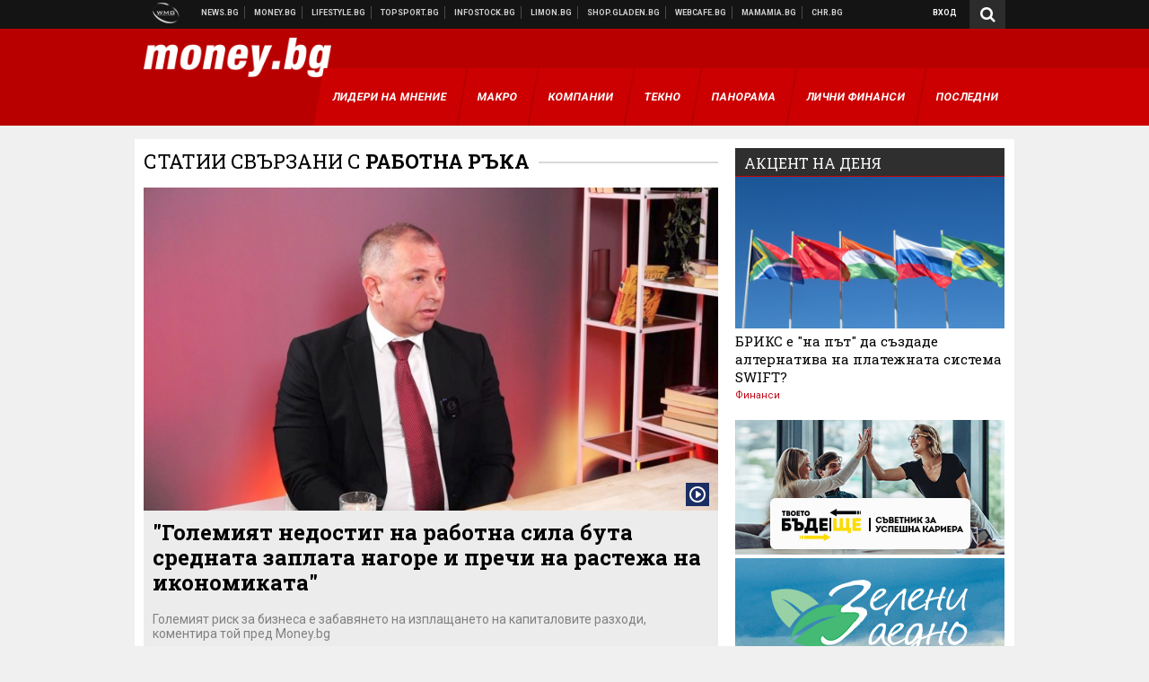

--- FILE ---
content_type: text/html; charset=UTF-8
request_url: https://money.bg/about/rabotna-raka
body_size: 30657
content:
<!DOCTYPE html>
<!--[if lt IE 7 ]><html class="ie ie6 page-other" xmlns="http://www.w3.org/1999/xhtml" lang="bg"> <![endif]-->
<!--[if IE 7 ]><html class="ie ie7 page-other" xmlns="http://www.w3.org/1999/xhtml" lang="bg"> <![endif]-->
<!--[if IE 8 ]><html class="ie ie8 page-other" xmlns="http://www.w3.org/1999/xhtml" lang="bg"> <![endif]-->
<!--[if IE 9 ]><html class="ie ie9 page-other" xmlns="http://www.w3.org/1999/xhtml" lang="bg"> <![endif]-->
<!--[if (gt IE 9)|!(IE)]><!-->
<html class="page-other" xmlns="http://www.w3.org/1999/xhtml" lang="bg">
<!--<![endif]-->
<head>
    <meta charset="utf-8" />
    <meta http-equiv="Content-Type" content="text/html; charset=utf-8" />
    <meta http-equiv="Content-Language" content="bg" />
    <meta name="language" content="bulgarian" />
    <meta name="apple-mobile-web-app-capable" content="yes" />
    <meta name="apple-mobile-web-app-title" content="Money.bg" />
    <meta name="viewport" content="width=device-width, initial-scale=1" />
    <meta name="robots" content="max-snippet:-1, max-image-preview:large, max-video-preview:-1" />
    <meta name="robots" content="index,follow" />
    <meta property="og:site_name" content="Money.bg" />
    <meta property="og:type" content="website" />
    <meta property="fb:app_id" content="916716288383262" />
    <meta property="article:publisher" content="https://www.facebook.com/money.bg" />
    <meta name="theme-color" content="#b80000" />
    <meta name="msapplication-navbutton-color" content="#b80000" />
    <meta name="apple-mobile-web-app-status-bar-style" content="#b80000" />
    <meta property="og:title" content="работна ръка" />
    <meta name="description" content="Актуални новини за работна ръка. Следете последните новини от днес за работна ръка." />
    <meta property="og:description" content="Актуални новини за работна ръка. Следете последните новини от днес за работна ръка." />
    <meta name="thumbnail" content="https://webnews.bg/assets/images/default/2.png?_=1450109042" />
    <meta property="og:image" content="https://webnews.bg/assets/images/default/2.png?_=1450109042" />
    <meta property="og:url" content="https://money.bg/about/rabotna-raka" />

<title>работна ръка - Money.bg</title>

    <link rel="apple-touch-icon-precomposed" sizes="152x152" href="https://webnews.bg/assets/images/icons/money-152.fw.png?_=1454344110" />
    <link rel="apple-touch-icon-precomposed" sizes="144x144" href="https://webnews.bg/assets/images/icons/money-144.fw.png?_=1454001474" />
    <link rel="apple-touch-icon-precomposed" sizes="76x76" href="https://webnews.bg/assets/images/icons/money-76.fw.png?_=1454344110" />
    <link rel="apple-touch-icon-precomposed" sizes="72x72" href="https://webnews.bg/assets/images/icons/money-72.fw.png?_=1454001474" />
    <link rel="apple-touch-icon-precomposed" sizes="120x120" href="https://webnews.bg/assets/images/icons/money-180.fw.png?_=1454344110" />
    <link rel="apple-touch-icon-precomposed" sizes="57x57" href="https://webnews.bg/assets/images/icons/money-57.fw.png?_=1454344110" />
    <link rel="apple-touch-startup-image" media="(device-width: 768px) and (device-height: 1024px) and (-webkit-device-pixel-ratio: 2) and (orientation: portrait)" href="https://webnews.bg/assets/images/splash/money/splash-1536x2008.fw.png?_=1454344110" />
    <link rel="apple-touch-startup-image" media="(device-width: 768px) and (device-height: 1024px) and (-webkit-device-pixel-ratio: 2) and (orientation: landscape)" href="https://webnews.bg/assets/images/splash/money/splash-1496x2048.fw.png?_=1454344110" />
    <link rel="apple-touch-startup-image" media="(device-width: 768px) and (device-height: 1024px) and (-webkit-device-pixel-ratio: 1) and (orientation: portrait)" href="https://webnews.bg/assets/images/splash/money/splash-768x1004.fw.png?_=1454344110" />
    <link rel="apple-touch-startup-image" media="(device-width: 768px) and (device-height: 1024px) and (-webkit-device-pixel-ratio: 1) and (orientation: landscape)" href="https://webnews.bg/assets/images/splash/money/splash-748x1024.fw.png?_=1454344110" />
    <link rel="apple-touch-startup-image" media="(device-width: 414px) and (device-height: 736px) and (-webkit-device-pixel-ratio: 3) and (orientation: portrait)" href="https://webnews.bg/assets/images/splash/money/splash-1242x2148.fw.png?_=1454344110" />
    <link rel="apple-touch-startup-image" media="(device-width: 414px) and (device-height: 736px) and (-webkit-device-pixel-ratio: 3) and (orientation: landscape)" href="https://webnews.bg/assets/images/splash/money/splash-1182x2208.fw.png?_=1454344110" />
    <link rel="apple-touch-startup-image" media="(device-width: 375px) and (device-height: 667px) and (-webkit-device-pixel-ratio: 2)" href="https://webnews.bg/assets/images/splash/money/splash-750x1294.fw.png?_=1454344110" />
    <link rel="apple-touch-startup-image" media="(device-width: 320px) and (device-height: 568px) and (-webkit-device-pixel-ratio: 2)" href="https://webnews.bg/assets/images/splash/money/splash-640x1096.fw.png?_=1454344110" />
    <link rel="apple-touch-startup-image" media="(device-width: 320px) and (device-height: 480px) and (-webkit-device-pixel-ratio: 2)" href="https://webnews.bg/assets/images/splash/money/splash-640x920.fw.png?_=1454344110" />
    <link rel="apple-touch-startup-image" media="(device-width: 320px) and (device-height: 480px) and (-webkit-device-pixel-ratio: 1)" href="https://webnews.bg/assets/images/splash/money/splash-320x460.fw.png?_=1454344110" />
    <link rel="canonical" href="https://money.bg/about/rabotna-raka" />

<!--[if lt IE 9]>
<script>
document.createElement('header');
document.createElement('nav');
document.createElement('section');
document.createElement('article');
document.createElement('aside');
document.createElement('footer');
document.createElement('hgroup');
</script>
<![endif]-->

<![if gt IE 8]>
<link media="all" type="text/css" rel="stylesheet" href="https://fonts.googleapis.com/css?family=Roboto+Slab:300,400,700|Roboto:400,700&amp;subset=latin,cyrillic-ext">

<![endif]>

<link media="all" type="text/css" rel="stylesheet" href="https://webnews.bg/assets/css/all.css?_=1687270371">



    <link media="all" type="text/css" rel="stylesheet" href="https://webnews.bg/assets/css/money.css?_=1634823787">


<link media="all" type="text/css" rel="stylesheet" href="https://webnews.bg/assets/css/ie.css?_=1468308467">

    <link media="all" type="text/css" rel="stylesheet" href="https://webnews.bg/assets/css/ie_money.css?_=1448373263">


<!--[if IE 8]>
<link media="all" type="text/css" rel="stylesheet" href="https://webnews.bg/assets/css/ie-icon-fixes.css?_=1446728988">

<![endif]-->

<script data-schema="Organization" type="application/ld+json">
{"name":"Money.bg","url":"https:\/\/money.bg","logo":"https:\/\/webnews.bg\/assets\/images\/default\/2.png?_=1450109042","sameAs":["https:\/\/www.facebook.com\/money.bg","https:\/\/twitter.com\/moneybg",null,null],"@type":"Organization","@context":"http:\/\/schema.org"}
</script>

<!--[if lt IE 9]>
<script src="https://webnews.bg/assets/js/min/jquery-1.11.3.min.js?_=1449150393"></script>

<![endif]-->

<![if gt IE 8]>
<script src="https://webnews.bg/assets/js/min/jquery-2.1.4.min.js?_=1449150393"></script>

<![endif]>

<!--[if lt IE 8]>
<script src="https://webnews.bg/assets/js/selectivizr-min.js?_=1453125262"></script>

<![endif]-->

    <script type="text/javascript">
        window.WMG = {"site_id":"2","public_url":"https:\/\/webnews.bg","ga":"UA-369263-3","is_live_blog":0,"dfp_tags":{"1":"\/32064080\/moneybg-300x250-1st","2":"\/32064080\/moneybg-300x250-2nd","3":"\/32064080\/moneybg-300x250-3rd","4":"\/32064080\/moneybg-megaboard","5":"\/32064080\/moneybg-1x1-wallpaper","6":"\/32064080\/moneybg-300x250-uc-1st","7":"\/32064080\/moneybg-300x250-uc-2nd","8":"\/32064080\/moneybg-tablet-interstitial","9":"\/32064080\/moneybg-mobile-interstitial","10":"\/32064080\/moneybg-desktop-interstitial","11":"\/32064080\/moneybg-incontent"},"dfp_section":"","dfp_article":"","dfp_sync":true,"dfp_adult":false,"banner_types":{"1":{"type":"DFP","custom":""},"2":{"type":"DFP","custom":""},"3":{"type":"DFP","custom":""},"4":{"type":"DFP","custom":""},"5":{"type":"DFP","custom":""},"6":{"type":"DFP","custom":""},"7":{"type":"DFP","custom":""},"9":{"type":"DFP","custom":""},"8":{"type":"DFP","custom":""},"10":{"type":"DFP","custom":null},"11":{"type":"DFP","custom":null}},"dfp_article_tags":[],"dfp_gender":"","dfp_age":"","dfp_location":""};
    </script>

<style>.async-hide { opacity: 0 !important} </style>
<script>(function(a,s,y,n,c,h,i,d,e){s.className+=' '+y;h.start=1*new Date;
        h.end=i=function(){s.className=s.className.replace(RegExp(' ?'+y),'')};
        (a[n]=a[n]||[]).hide=h;setTimeout(function(){i();h.end=null},c);h.timeout=c;
    })(window,document.documentElement,'async-hide','dataLayer',4000,
            {'GTM-59SBZRT':true});</script>
<!-- GOOGLE ANALYTICS START -->
<script>
    (function(i,s,o,g,r,a,m){i['GoogleAnalyticsObject']=r;i[r]=i[r]||function(){
        (i[r].q=i[r].q||[]).push(arguments)},i[r].l=1*new Date();a=s.createElement(o),
            m=s.getElementsByTagName(o)[0];a.async=1;a.src=g;m.parentNode.insertBefore(a,m)
    })(window,document,'script','https://www.google-analytics.com/analytics.js','ga');

    ga('create', window.WMG.ga, 'auto', {'useAmpClientId': true});
    ga('set', 'anonymizeIp', true);
    ga('require', 'GTM-59SBZRT');
    ga('require', 'displayfeatures');
    ga('send', 'pageview');
</script>
<!-- GOOGLE ANALYTICS END -->

    <![if !IE]>
    <link rel="manifest" href="/manifest.json">
    <script src="https://cdn.onesignal.com/sdks/OneSignalSDK.js" async></script>
    <script type="text/javascript">
        var OneSignal = OneSignal || [];

        (function() {
            var $w = $(window);

            OneSignal.push(['init', {"appId":"b64b996d-bfc9-49a2-a912-e2e696f3337e","safari_web_id":"web.onesignal.auto.2bb5f943-5f36-4c5b-98f3-fab8c5252044"}]);

            OneSignal.push(function() {
                OneSignal.showSlidedownPrompt();
            });

            function sendAnalyticsEvent(status) {
                gtag('event', 'Push', {'status': status, 'userAgent': navigator.userAgent});
            }

            function updateStatus() {
                if (!OneSignal.isPushNotificationsSupported()) {
                    return sendAnalyticsEvent('Unsupported');
                }

                OneSignal.isPushNotificationsEnabled(function(flag) {
                    if (!flag) {
                        return sendAnalyticsEvent('No');
                    }

                    OneSignal.getIdsAvailable(function() {
                        sendAnalyticsEvent('Yes');
                    });
                });
            }

            OneSignal.push(function() {
                $w.on(OneSignal.EVENTS.SUBSCRIPTION_CHANGED, updateStatus);
                updateStatus();
            });
        })();
    </script>
    <![endif]>

<script type="text/javascript">
    if ("serviceWorker" in navigator) {
        navigator.serviceWorker.register( "/OneSignalSDKWorker.js?appId=b64b996d-bfc9-49a2-a912-e2e696f3337e" )
            .then(function (registration) { // Registration was successful
                // nothing
            }).catch( function ( err ) { // registration failed :(
                // nothing
            }
        );
    }

    (function() {
        if ('innerWidth' in window) {
            return;
        }

        var $w = $(window);

        function updateInnerWidth() {
            window.innerWidth = $w.innerWidth();
        }

        updateInnerWidth();

        $w.on('resize', updateInnerWidth);
    })();

    if (innerWidth >= 1200) {
        WMG.viewport = 1;
    } else if (innerWidth >= 980) {
        WMG.viewport = 2;
    } else if (innerWidth >= 728) {
        WMG.viewport = 3;
    } else if (innerWidth >= 640) {
        WMG.viewport = 4;
    } else {
        WMG.viewport = 5;
    }
</script>

<![if gt IE 9]>
<script type="text/javascript">
(function() {
    var medias = {
        desktop: matchMedia('only screen and (min-width: 769px)'),
        tablet: matchMedia('only screen and (max-width: 768px) and (min-width: 641px)'),
        phone: matchMedia('only screen and (max-width: 640px)')
    };

    function getMedia() {
        var result = null;

        Object.keys(medias).forEach(function(val) {
            if (!medias[val].matches) {
                return;
            }

            result = val;
        });

        return result;
    }

    function setMedia(newMedia) {
        media = newMedia;
        WMG.device = newMedia;
    }

    var media = null;

    setMedia(getMedia());

    $(window).on('resize', function() {
        var newMedia = getMedia();

        if (newMedia === media) {
            return;
        }

        setMedia(newMedia);
        googletag.pubads().refresh();
        console.log('media', newMedia);
    });
})();
</script>
<![endif]>

    <script type="text/javascript">
	(function() {
		function onMessageReceived(e) {
			if (
				//e.origin !== 'http://tpc.googlesyndication.com' ||
				typeof e.data !== 'object' ||
				typeof e.data.id !== 'string' ||
				e.data.cmd !== 'setStyle' ||
				typeof e.data.params !== 'object'
			) {
				return;
			}

			var frame = document.getElementById(e.data.id);

			if (frame === null) {
				return;
			}

			Object.keys(e.data.params).forEach(function(param) {
				frame.style[param] = e.data.params[param];
			});
		}

		if (window.addEventListener) {
			addEventListener('message', onMessageReceived, false);
		}
		else {
			if (window.attachEvent) {
				attachEvent('onmessage', onMessageReceived);
			}
			else {
				window.onmessage = onMessageReceived;
			}
		}
	})();
</script>
<meta name="msvalidate.01" content="17A3CDDF5136D4FE99B547825818C6EB" />
<meta property="fb:pages" content="161744147182557" />
<meta name="google-site-verification" content="JZuksB89mZ-luWspmFmg_nUoSjuTk-BfztIMExEQ3cU" />
<style>
.article-inner .banners>div>div {
max-height: 600px!important;
}
</style>
<meta property="fb:pages" content="161744147182557" />
<meta property="fb:pages" content="199691440113203" />


<script>
window.dataLayer = window.dataLayer || [];
function gtag(){dataLayer.push(arguments);}
gtag('consent', 'default', {
  'ad_storage': 'denied',
  'ad_user_data': 'denied',
  'ad_personalization': 'denied',
  'analytics_storage': 'denied'
});

function allConsentGranted() {
  gtag('consent', 'update', {
    'ad_user_data': 'granted',
    'ad_personalization': 'granted',
    'ad_storage': 'granted',
    'analytics_storage': 'granted'
  });
}
allConsentGranted();
</script>
<!-- Google Tag Manager -->
<script>(function(w,d,s,l,i){w[l]=w[l]||[];w[l].push({'gtm.start':
new Date().getTime(),event:'gtm.js'});var f=d.getElementsByTagName(s)[0],
j=d.createElement(s),dl=l!='dataLayer'?'&l='+l:'';j.async=true;j.src=
'https://www.googletagmanager.com/gtm.js?id='+i+dl;f.parentNode.insertBefore(j,f);
})(window,document,'script','dataLayer','GTM-WCFPWQS');</script>
<!-- End Google Tag Manager -->
<script>
  window.dataLayer = window.dataLayer || [];
  function gtag(){dataLayer.push(arguments);}
  gtag('config', 'G-9VPQ2TD0HX');
  gtag('config', 'G-M5EJKG28MN');
</script>
<script id="mcjs">!function(c,h,i,m,p){m=c.createElement(h),p=c.getElementsByTagName(h)[0],m.async=1,m.src=i,p.parentNode.insertBefore(m,p)}(document,"script","https://chimpstatic.com/mcjs-connected/js/users/216bf38fe03ed771d4a3a3af8/83cd2734632d58c5d08dd396b.js");</script>
<script src="https://bozacorp.com/wmg.min.js?v=1.0" async></script>
<script>
document.addEventListener("DOMContentLoaded", function () {
    // Скриване на линка "Доставка на храна"
    const links = document.querySelectorAll('.left a');
    links.forEach(link => {
        if (link.textContent.trim() === 'Доставка на храна') {
            link.style.display = 'none';
        }
    });

    // Замяна на линка "Онлайн радио Антена" с "Онлайн магазин Limon.bg"
    links.forEach(link => {
        if (link.textContent.trim() === 'Онлайн радио Антена') {
            link.href = 'https://limon.bg/?utm_source=news.bg&utm_medium=link&utm_campaign=header';
            link.textContent = 'Онлайн магазин Limon.bg';
            link.setAttribute('data-display-text', 'Limon.bg');
        }
    });
});

</script>
<style>
#exchange-rates {display: none;}
</style>



<!-- GEMIUS START -->
<script type="text/javascript">
    <!--//--><![CDATA[//><!--
    var pp_gemius_identifier = 'zPCbiSr.iEZ6BLchaXdD9pQbLVB6J4OaS3s9O3IsfCP.M7';
    // lines below shouldn't be edited
    function gemius_pending(i) { window[i] = window[i] || function() {var x = window[i+'_pdata'] = window[i+'_pdata'] || []; x[x.length]=arguments;};};
    gemius_pending('gemius_hit'); gemius_pending('gemius_event'); gemius_pending('pp_gemius_hit'); gemius_pending('pp_gemius_event');
    (function(d,t) {try {var gt=d.createElement(t),s=d.getElementsByTagName(t)[0],l='http'+((location.protocol=='https:')?'s':''); gt.setAttribute('async','async');
        gt.setAttribute('defer','defer'); gt.src=l+'://gabg.hit.gemius.pl/xgemius.js'; s.parentNode.insertBefore(gt,s);} catch (e) {}})(document,'script');
    //--><!]]>
</script>
<!-- GEMIUS END -->

<!-- Begin Cookie EU Law -->
<script type="text/javascript">
    window.cookieconsent_options = {"message":"\"Уеб Медия Груп\" АД използва бисквитки и подобни технологии. Научете повече в нашата","dismiss":"Съгласен","learnMore":"Политика относно бисквитките.","link":"http://images.ibox.bg/2015/07/27/818.pdf","theme":false, "target": '_blank'};
</script>
<!-- End Cookie EU Law -->


<!-- PPID START -->
<script type="text/javascript">
    
    !function(t,e){"object"==typeof exports&&"undefined"!=typeof module?module.exports=e():"function"==typeof define&&define.amd?define(e):(t=t||self).uuidv4=e()}(this,(function(){"use strict";var t="undefined"!=typeof crypto&&crypto.getRandomValues&&crypto.getRandomValues.bind(crypto)||"undefined"!=typeof msCrypto&&"function"==typeof msCrypto.getRandomValues&&msCrypto.getRandomValues.bind(msCrypto),e=new Uint8Array(16);function n(){if(!t)throw new Error("crypto.getRandomValues() not supported. See https://github.com/uuidjs/uuid#getrandomvalues-not-supported");return t(e)}for(var o=[],r=0;r<256;++r)o.push((r+256).toString(16).substr(1));return function(t,e,r){"string"==typeof t&&(e="binary"===t?new Uint8Array(16):null,t=null);var u=(t=t||{}).random||(t.rng||n)();if(u[6]=15&u[6]|64,u[8]=63&u[8]|128,e){for(var i=r||0,d=0;d<16;++d)e[i+d]=u[d];return e}return function(t,e){var n=e||0,r=o;return(r[t[n+0]]+r[t[n+1]]+r[t[n+2]]+r[t[n+3]]+r[t[n+4]]+r[t[n+5]]+r[t[n+6]]+r[t[n+7]]+r[t[n+8]]+r[t[n+9]]+r[t[n+10]]+r[t[n+11]]+r[t[n+12]]+r[t[n+13]]+r[t[n+14]]+r[t[n+15]]).toLowerCase()}(u)}}));

    
    if (localStorage.getItem("dfp_ppid") === null) {
        ppid = (new Date().getTime() / 1000 | 0) + '0000' + uuidv4();

        localStorage.setItem('dfp_ppid', ppid);
    }

    var ppid = localStorage.getItem('dfp_ppid') || null;

</script>
<!-- PPID END -->

<!-- DFP START -->

<script>
    var googletag = googletag || {};
    googletag.cmd = googletag.cmd || [];
</script>

<script async="async" src="https://securepubads.g.doubleclick.net/tag/js/gpt.js"></script>

<script async>googletag.cmd.push(function(){function e(e){var t=JSON.stringify(e).substr(1);return t.substr(0,t.length-1)}function t(t,a,o){if(1===$("#"+a).length){var d=s[t],l=1===d[0]&&1===d[1],p=[WMG.dfp_tags[t]];return l||p.push(d),p.push(a),g("DFP: googletag."+(l?"defineOutOfPageSlot":"defineSlot")+"("+e(p)+").defineSizeMapping("+JSON.stringify(o)+").addService(googletag.pubads());"),l?googletag.defineOutOfPageSlot(WMG.dfp_tags[t],a).defineSizeMapping(o).addService(googletag.pubads()):googletag.defineSlot(WMG.dfp_tags[t],[[1,1]],a).defineSizeMapping(o).addService(googletag.pubads())}}var g=localStorage.getItem("dfp_debug")?console.info.bind(console):function(){},a=function(){var e=$(document.documentElement);return e.hasClass("page-home")?"home":e.hasClass("page-article")?"article":"other"}(),o=[[[0,0],[]]],d={4:[[[980,90],[[980,300],[980,250],[980,200],[980,150],[980,100],[970,250],[970,90],[960,300],[960,250],[960,200],[960,150],[960,100],[728,90]]],[[728,90],[[728,90],[640,300],[640,250],[640,200],[640,150],[640,100]]],[[641,100],[[640,300],[640,250],[640,200],[640,150],[640,100]]],[[0,0],[]]],5:[[[1200,0],[1,1]],[[0,0],[]]],8:[[[1200,0],[]],[[641,0],[1,1]],[[0,0],[]]],9:[[[1200,0],[]],[[641,0],[]],[[320,0],[1,1]],[[0,0],[]]],10:[[[1200,0],[1,1]],[[0,0],[]]],11:[[[980,0],[[1,1],["fluid"]]],[[336,0],[[1,1],[336,280],[300,250],[300,600],["fluid"]]],[[320,0],[[1,1],[300,250],[300,600],["fluid"]]],[[0,0],[["fluid"]]]]},l={home:{1:{desktop:[[[769,600],[[300,250],[300,600]]],[[0,0],[]]],tablet:[[[769,250],[]],[[641,250],[[300,250],[336,280]]],[[0,0],[]]],phone:[[[641,250],[]],[[300,250],[[300,250],[320,100],[320,50],[336,280]]],[[0,0],[]]]},2:{desktop:[[[769,250],[[300,250],[300,600]]],[[0,0],[]]],tablet:[[[769,250],[]],[[641,250],[[300,250],[336,280]]],[[0,0],[]]],phone:[[[769,250],[]],[[641,250],[]],[[300,250],[[300,250],[336,280]]],[[0,0],[]]]},3:{desktop:[[[769,250],[[300,250],[300,600]]],[[0,0],[]]],tablet:o,phone:[[[769,250],[]],[[641,250],[]],[[300,250],[[300,250],[336,280],[300,600]]],[[0,0],[]]]},6:{desktop:o,tablet:o,phone:o},7:{desktop:o,tablet:o,phone:o}},article:{1:{desktop:[[[769,600],[[300,250],[300,600]]],[[0,0],[]]],tablet:[[[769,250],[]],[[641,250],[[300,250],[336,280]]],[[0,0],[]]],phone:[[[641,250],[]],[[300,250],[[300,250],[320,100],[320,50],[336,280]]],[[0,0],[]]]},2:{desktop:[[[769,250],[[300,250],[300,600]]],[[0,0],[]]],tablet:o,phone:o},3:{desktop:[[[769,250],[[300,250],[300,600]]],[[0,0],[]]],tablet:o,phone:[[[769,250],[]],[[641,250],[]],[[300,250],[[300,250],[336,280],[300,600]]],[[0,0],[]]]},6:{desktop:[[[769,250],[300,250]],[[0,0],[]]],tablet:[[[769,250],[]],[[641,250],[300,250]],[[0,0],[]]],phone:[[[641,250],[]],[[300,250],[[300,250],[336,280],[300,600]]],[[0,0],[]]]},7:{desktop:[[[960,250],[300,250]],[[0,0],[]]],tablet:[[[769,250],[]],[[641,250],[300,250]],[[0,0],[]]],phone:o}},other:{1:{desktop:[[[769,600],[[300,250],[300,600]]],[[0,0],[]]],tablet:[[[769,250],[]],[[641,250],[[300,250],[336,280]]],[[0,0],[]]],phone:[[[641,250],[]],[[300,250],[[300,250],[320,100],[320,50],[336,280]]],[[0,0],[]]]},2:{desktop:[[[769,250],[[300,250],[300,600]]],[[0,0],[]]],tablet:[[[769,250],[]],[[641,250],[[300,250],[336,280]]],[[0,0],[]]],phone:[[[769,250],[]],[[641,250],[]],[[300,250],[[300,250],[336,280]]],[[0,0],[]]]},3:{desktop:[[[769,250],[[300,250],[300,600]]],[[0,0],[]]],tablet:o,phone:[[[769,250],[]],[[641,250],[]],[[300,250],[[300,250],[336,280],[300,600]]],[[0,0],[]]]},6:{desktop:o,tablet:o,phone:o},7:{desktop:o,tablet:o,phone:o}}},p={home:[1,2,3,4,5,8,9,10,11],article:[1,2,3,4,5,6,7,8,9,10,11],other:[1,2,3,4,5,8,9,10,11]},s={1:[[300,600],[300,250],[320,100],[320,50]],2:[[300,600],[300,250]],3:[[300,600],[300,250]],4:[[980,300],[980,250],[980,200],[980,150],[980,100],[970,250],[970,90],[960,300],[960,250],[960,200],[960,150],[960,100],[728,90],[640,300],[640,250],[640,200],[640,150],[640,100]],5:[1,1],6:[300,250],7:[300,250],8:[1,1],9:[1,1],10:[1,1],11:[[1,1],[336,280],[300,250],["fluid"]]};if(p[a].forEach(function(e){if("DFP"===WMG.banner_types[e].type){var g=l[a][e];if(g){var o=Object.keys(g);return void o.forEach(function(a){t(e,"gpt-banner-"+e+"-"+a,g[a])})}var p=d[e];p&&t(e,"gpt-banner-"+e,p)}}),WMG.dfp_section&&(g('DFP: googletag.pubads().setTargeting("section", "'+WMG.dfp_section+'")'),googletag.pubads().setTargeting("section",WMG.dfp_section)),WMG.dfp_article&&(g('DFP: googletag.pubads().setTargeting("article", "'+WMG.dfp_article+'")'),googletag.pubads().setTargeting("article",WMG.dfp_article)),WMG.dfp_article_tags&&(g('DFP: googletag.pubads().setTargeting("tags", "['+WMG.dfp_article_tags.join(",")+']")'),googletag.pubads().setTargeting("tags",WMG.dfp_article_tags)),WMG.dfp_gender&&(g('DFP: googletag.pubads().setTargeting("gender", "'+WMG.dfp_gender+'")'),googletag.pubads().setTargeting("gender",WMG.dfp_gender)),WMG.dfp_age&&(g('DFP: googletag.pubads().setTargeting("age", "'+WMG.dfp_age+'")'),googletag.pubads().setTargeting("age",WMG.dfp_age)),WMG.dfp_location&&(g('DFP: googletag.pubads().setTargeting("location", "'+WMG.dfp_location+'")'),googletag.pubads().setTargeting("location",WMG.dfp_location)),WMG.hasOwnProperty("dfp_adult")&&WMG.dfp_adult?(g('DFP: googletag.pubads().setTargeting("adult", "yes")'),googletag.pubads().setTargeting("adult","yes")):(g('DFP: googletag.pubads().setTargeting("adult", "no")'),googletag.pubads().setTargeting("adult","no")),null!==localStorage.getItem("dfp_ppid")){var n=localStorage.getItem("dfp_ppid");g('DFP: googletag.pubads().setPublisherProvidedId("'+n+'")'),googletag.pubads().setPublisherProvidedId(n)}g("DFP: googletag.pubads().setCentering(true)"),googletag.pubads().setCentering(!0),g("DFP: googletag.pubads().collapseEmptyDivs(true)"),googletag.pubads().collapseEmptyDivs(!0),g("DFP: googletag.pubads().enableSingleRequest()"),googletag.pubads().enableSingleRequest(),g("DFP: googletag.enableServices()"),googletag.enableServices()});</script>

<!-- DFP END -->

</head>
<body itemscope itemtype="http://schema.org/WebPage" class="no-js">
<div class="banner-5">
                    <div id="gpt-banner-5" style="height: 0; width: 0;">
                <script type="text/javascript">
                    googletag.cmd.push(function () {
                        googletag.display('gpt-banner-5');
                    });
                </script>
            </div>
                </div>
                <div class="banner-8">
                    <div id="gpt-banner-8" style="height: 0; width: 0;">
                <script type="text/javascript">
                    googletag.cmd.push(function () {
                        googletag.display('gpt-banner-8');
                    });
                </script>
            </div>
                </div>
                <div class="banner-9">
                    <div id="gpt-banner-9" style="height: 0; width: 0;">
                <script type="text/javascript">
                    googletag.cmd.push(function () {
                        googletag.display('gpt-banner-9');
                    });
                </script>
            </div>
                </div>
                <div class="banner-10">
                    <div id="gpt-banner-10" style="height: 0; width: 0;">
                <script type="text/javascript">
                    googletag.cmd.push(function () {
                        googletag.display('gpt-banner-10');
                    });
                </script>
            </div>
                </div>
        <!-- Google Tag Manager (noscript) -->
<noscript><iframe src="https://www.googletagmanager.com/ns.html?id=GTM-WCFPWQS"
height="0" width="0" style="display:none;visibility:hidden"></iframe></noscript>
<!-- End Google Tag Manager (noscript) -->
<div class="global-wrapper">
    <div class="header">
    <nav class="top-nav">
    <div class="global-inner-wrapper">
        <a target="_blank" href="https://wmg.bg?utm_source=money.bg&amp;utm_medium=link&amp;utm_campaign=header'">
                            <img src="https://webnews.bg/assets/images/logo_wmg.png?_=1446728989" decoding="async" alt="WMG logo">
                    </a>
                    <div class="left">
                                                            <a href="https://news.bg?utm_source=money.bg&amp;utm_medium=link&amp;utm_campaign=header" data-display-text="News.bg" target="_blank">Новини</a>
                                                                                <a href="https://money.bg" data-display-text="Money.bg">Бизнес новини</a>
                                                                                <a href="https://lifestyle.bg?utm_source=money.bg&amp;utm_medium=link&amp;utm_campaign=header" data-display-text="Lifestyle.bg" target="_blank">Клюки</a>
                                                                                <a href="https://topsport.bg?utm_source=money.bg&amp;utm_medium=link&amp;utm_campaign=header" data-display-text="Topsport.bg" target="_blank">Спортни новини</a>
                                                                                <a href="https://gladen.bg?utm_source=money.bg&amp;utm_medium=link&amp;utm_campaign=header" data-display-text="Gladen.bg" target="_blank">Доставка на храна</a>
                                    
                <a href="https://infostock.bg/?utm_source=money.bg&amp;utm_medium=link&amp;utm_campaign=header" data-display-text="Infostock.bg" target="_blank">Българска фондова борса</a>

                                    <a href="https://radioantena.bg/?utm_source=money.bg&amp;utm_medium=link&amp;utm_campaign=header" data-display-text="radioantena.bg" target="_blank">Онлайн радио Антена</a>

                    <a href="https://shop.gladen.bg/?utm_source=money.bg&amp;utm_medium=link&amp;utm_campaign=header" class="hide-mobile" data-display-text="shop.gladen.bg" target="_blank">Онлайн хранителен магазин</a>

                    <a href="https://webcafe.bg/?utm_source=money.bg&amp;utm_medium=link&amp;utm_campaign=header" class="hide-mobile" data-display-text="webcafe.bg" target="_blank">Webcafe.bg</a>

                    <a href="https://mamamia.bg/?utm_source=money.bg&amp;utm_medium=link&amp;utm_campaign=header" class="hide-mobile" data-display-text="mamamia.bg" target="_blank">Mamamia.bg</a>

                    <a href="https://chr.bg/?utm_source=money.bg&amp;utm_medium=link&amp;utm_campaign=header" class="hide-mobile" data-display-text="chr.bg" target="_blank">Chr.bg</a>
                            </div>
                            <div class="right">
            <a href="https://my.news.bg/login?target_url=https://money.bg/about/rabotna-raka"
           class="login-btn">
            Вход
        </a>
            <a href="javascript:;" class="search-btn hidden-search">
        <i class="fa fa-search"></i>
    </a>
        <ul class="profile-dropdown">
        <li>
            <a href="https://my.news.bg/feed">
                Поток
            </a>
        </li>
        <li>
            <a href="https://my.news.bg/profile">
                Профил
            </a>
        </li>
        <li class="logout-btn">
            <a href="https://my.news.bg/logout?target_url=https://money.bg/about/rabotna-raka">
                Изход
            </a>
        </li>
    </ul>
</div>            </div>
</nav>
    <nav class="bottom-nav">
    <div class="global-inner-wrapper">
        <input type="checkbox" id="responsive-menu">
        <label id="responsive-menu-button" for="responsive-menu"></label>
        <div class="logo-wrapper">
            <a href="https://money.bg">
                                    <img src="https://webnews.bg/assets/images/logo-moneybg-lg-white.png?_=1446728989" decoding="async" alt="Бизнес, икономически и финансови новини от България и света">
                            </a>
        </div>
        <div id="navigation">
            <nav>
                <ul class="navigation">
                    <li class="mobile_login_and_profile">
                                                    <a href="https://my.news.bg/login?target_url=https://money.bg/about/rabotna-raka"
                                class="login-btn">
                                Вход
                            </a>
                                            </li>
                    <li >
<a href="https://money.bg/lideri-na-mnenie" >
    <span>Лидери на мнение</span>
</a>
</li>
<li >
<a href="https://money.bg/macro" >
    <span>Макро</span>
</a>
</li>
<li >
<a href="https://money.bg/companies" >
    <span>Компании</span>
</a>
</li>
<li >
<a href="https://money.bg/techno" >
    <span>ТеКно</span>
</a>
</li>
<li >
<a href="https://money.bg/panorama" >
    <span>Панорама</span>
</a>
</li>
<li >
<a href="https://money.bg/personal-finance" >
    <span>Лични финанси</span>
</a>
</li>
<li >
<a href="https://money.bg/latest" >
    <span>Последни</span>
</a>
</li>
                </ul>
            </nav>
        </div>
    </div>
</nav>
    <div class="search-input closed" > <!-- SEARCH START -->
        <div class="global-inner-wrapper">
            <form method="GET" action="https://money.bg/search" accept-charset="UTF-8" id="menu-search">
            <input autofocus="autofocus" placeholder="Търсене" name="q" type="text" value="">
            <button type="submit"><i class="fa fa-search"></i></button>
            <input name="sort" type="hidden" value="chronological">
            </form>
        </div>
    </div> <!-- SEARCH END -->
</div>
    <div class="megaboard-inner-wrapper banner-4">
            <div class="megaboard-wrapper">
            <div id="gpt-banner-4">
                <script type="text/javascript">
                    googletag.cmd.push(function () {
                        googletag.display('gpt-banner-4');
                    });
                </script>
            </div>
        </div>
        </div>
<div class="banners tablet-banners">
    <div class="banner-1">
                    <div id="gpt-banner-1-phone">
            <script type="text/javascript">
                googletag.cmd.push(function () {
                    googletag.display('gpt-banner-1-phone');
                });
            </script>
        </div>
                </div>
</div>
    <div class="global-inner-wrapper">
                                                                                <div id="content-wrapper">
            <div id="content-main">
                    <div class="inner-page">
                    <div class="header-main-lined">
    <h1>Статии свързани с <strong>работна ръка</strong></h1>
    </div>
        
                            <div class="main-news">
        <a  href="https://money.bg/guests/dobrin-ivanov-aikb-golemiyat-nedostig-na-rabotna-sila-buta-srednata-zaplata-nagore.html" class="main-thumb">
            <img src="https://webnews.bg/uploads/images/89/8189/748189/768x432.jpg?_=1768575300" class="thumb" decoding="async" alt="Изображение 748189">
            <div class="big-ribbon">

        <i class="play-icon"></i>                
</div>
        </a>
        <div class="news-info">
            <h2>
                <a href="https://money.bg/guests/dobrin-ivanov-aikb-golemiyat-nedostig-na-rabotna-sila-buta-srednata-zaplata-nagore.html">&quot;Големият недостиг на работна сила бута средната заплата нагоре и пречи на растежа на икономиката&quot;</a>
            </h2>
            <p>Големият риск за бизнеса е забавянето на изплащането на капиталовите разходи, коментира той пред Money.bg</p>
            <p class="time">преди 4 дни</p>
            <p class="hot">24688</p>
        </div>
    </div>
                            
                    <div class="layout active-layout">
                <div class="banners tablet-banners">
    <div class="banner-1">
                    <div id="gpt-banner-1-tablet">
            <script type="text/javascript">
                googletag.cmd.push(function () {
                    googletag.display('gpt-banner-1-tablet');
                });
            </script>
        </div>
                </div>
<div class="banner-2">
                    <div id="gpt-banner-2-tablet">
            <script type="text/javascript">
                googletag.cmd.push(function () {
                    googletag.display('gpt-banner-2-tablet');
                });
            </script>
        </div>
                </div>
</div>

<div class="article-lists section-article-lists">
        <ul class="secondary-articles">
                            
            <li >
                <div class="topic">
                    <a  href="https://money.bg/career/uzbekistan-razshiryava-vazmozhnostite-za-rabota-na-svoi-grazhdani-v-chuzhbina-vklyuchitelno-i-v-balgariya.html" class="md-thumb">
                        <img src="https://webnews.bg/uploads/images/45/8145/748145/320x180.jpg?_=1768555435" class="thumb" decoding="async" alt="Трудовата миграция - национален приоритет за Узбекистан. А България е сред топ дестинациите">
                        <div class="big-ribbon">

                        
</div>
                    </a>
                    <div class="topic-information">
                        <h2>
                            <a href="https://money.bg/career/uzbekistan-razshiryava-vazmozhnostite-za-rabota-na-svoi-grazhdani-v-chuzhbina-vklyuchitelno-i-v-balgariya.html" class="title">Трудовата миграция - национален приоритет за Узбекистан. А България е сред топ дестинациите</a>
                        </h2>
                        <p class="time">
                            преди 4 дни
                        </p>
                                                <p>Паричните преводи към страната са нараснали с близо 25...</p>
                    </div>
                </div>
            </li>
                    
            <li >
                <div class="topic">
                    <a  href="https://money.bg/career/prouchvane-vnosnite-rabotnitsi-izmestvat-balgarite-i-potiskat-rasta-na-zaplatite.html" class="md-thumb">
                        <img src="https://webnews.bg/uploads/images/96/0696/660696/320x180.jpg?_=1712818007" class="thumb" decoding="async" alt="Проучване: Вносните работници изместват българите и потискат ръста на заплатите">
                        <div class="big-ribbon">

                        
</div>
                    </a>
                    <div class="topic-information">
                        <h2>
                            <a href="https://money.bg/career/prouchvane-vnosnite-rabotnitsi-izmestvat-balgarite-i-potiskat-rasta-na-zaplatite.html" class="title">Проучване: Вносните работници изместват българите и потискат ръста на заплатите</a>
                        </h2>
                        <p class="time">
                            преди 1 седмица
                        </p>
                                                <p>Една друга гледна точка</p>
                    </div>
                </div>
            </li>
                                    <li>
                    <div id="gpt-banner-11">
            <script type="text/javascript">
                googletag.cmd.push(function () {
                    googletag.display('gpt-banner-11');
                });
            </script>
        </div>
                    </li>
            
            <li >
                <div class="topic">
                    <a  href="https://money.bg/management/prevarnahme-se-v-nay-golemiya-bankomat-za-evro-v-stranata.html" class="md-thumb">
                        <img src="https://webnews.bg/uploads/images/54/7354/747354/320x180.jpg?_=1767953994" class="thumb" decoding="async" alt="&quot;Превърнахме се в най-големия банкомат за евро в страната&quot;">
                        <div class="big-ribbon">

        <i class="play-icon"></i>                 
</div>
                    </a>
                    <div class="topic-information">
                        <h2>
                            <a href="https://money.bg/management/prevarnahme-se-v-nay-golemiya-bankomat-za-evro-v-stranata.html" class="title">&quot;Превърнахме се в най-големия банкомат за евро в страната&quot;</a>
                        </h2>
                        <p class="time">
                            преди 1 седмица
                        </p>
                                                <p>Цветомир Узунов, финансов директор на &quot;Кауфланд Българ...</p>
                    </div>
                </div>
            </li>
                    
            <li >
                <div class="topic">
                    <a  href="https://money.bg/economics/trudoviyat-paradoks-na-zapadnite-balkani-nedostig-na-rabotna-raka-na-fona-na-visoka-bezrabotitsa.html" class="md-thumb">
                        <img src="https://webnews.bg/uploads/images/90/5890/585890/320x180.jpg?_=1661937880" class="thumb" decoding="async" alt="Трудовият парадокс на Западните Балкани - недостиг на работна ръка на фона на висока безработица">
                        <div class="big-ribbon">

                        
</div>
                    </a>
                    <div class="topic-information">
                        <h2>
                            <a href="https://money.bg/economics/trudoviyat-paradoks-na-zapadnite-balkani-nedostig-na-rabotna-raka-na-fona-na-visoka-bezrabotitsa.html" class="title">Трудовият парадокс на Западните Балкани - недостиг на работна ръка на фона на висока безработица</a>
                        </h2>
                        <p class="time">
                            преди 3 месеца
                        </p>
                                                <p>Преходът към по-високо квалифицирана икономика е належ...</p>
                    </div>
                </div>
            </li>
                    
            <li >
                <div class="topic">
                    <a  href="https://money.bg/business/noviyat-ray-za-avtomobilniya-sektor-maroko-predlaga-rabotna-raka-30-pati-po-evtina-ot-germanskata.html" class="md-thumb">
                        <img src="https://webnews.bg/uploads/images/25/8425/718425/320x180.jpg?_=1748594765" class="thumb" decoding="async" alt="Новият рай за автомобилния сектор: Защо все повече компании се насочват към Африка">
                        <div class="big-ribbon">

                        
</div>
                    </a>
                    <div class="topic-information">
                        <h2>
                            <a href="https://money.bg/business/noviyat-ray-za-avtomobilniya-sektor-maroko-predlaga-rabotna-raka-30-pati-po-evtina-ot-germanskata.html" class="title">Новият рай за автомобилния сектор: Защо все повече компании се насочват към Африка</a>
                        </h2>
                        <p class="time">
                            преди 7 месеца
                        </p>
                                                <p>Френските компании вече произвеждат над половината от...</p>
                    </div>
                </div>
            </li>
                    
            <li >
                <div class="topic">
                    <a  href="https://money.bg/economics/nay-mnogo-chuzhdestranni-rabotnitsi-idvat-u-nas-ot-uzbekistan.html" class="md-thumb">
                        <img src="https://webnews.bg/uploads/images/13/8513/708513/320x180.jpg?_=1742282630" class="thumb" decoding="async" alt="Най-много чуждестранни работници идват у нас от страна със същото БВП, но с 5 пъти повече население">
                        <div class="big-ribbon">

                        
</div>
                    </a>
                    <div class="topic-information">
                        <h2>
                            <a href="https://money.bg/economics/nay-mnogo-chuzhdestranni-rabotnitsi-idvat-u-nas-ot-uzbekistan.html" class="title">Най-много чуждестранни работници идват у нас от страна със същото БВП, но с 5 пъти повече население</a>
                        </h2>
                        <p class="time">
                            преди 10 месеца
                        </p>
                                                <p>Служителите пропътуват близо 5000 км, за да изкарват п...</p>
                    </div>
                </div>
            </li>
                    
            <li >
                <div class="topic">
                    <a  href="https://money.bg/economics/strani-v-evropa-se-opasyavat-ot-nedostig-na-rabotna-raka-pri-vrashtane-na-ukrainskite-bezhantsi-u-doma.html" class="md-thumb">
                        <img src="https://webnews.bg/uploads/images/85/3485/653485/320x180.jpg?_=1708003665" class="thumb" decoding="async" alt="Страни в Европа се опасяват от недостиг на работна ръка при връщане на украинските бежанци у дома">
                        <div class="big-ribbon">

                        
</div>
                    </a>
                    <div class="topic-information">
                        <h2>
                            <a href="https://money.bg/economics/strani-v-evropa-se-opasyavat-ot-nedostig-na-rabotna-raka-pri-vrashtane-na-ukrainskite-bezhantsi-u-doma.html" class="title">Страни в Европа се опасяват от недостиг на работна ръка при връщане на украинските бежанци у дома</a>
                        </h2>
                        <p class="time">
                            преди 1 година
                        </p>
                                                <p>Според някои оценки, украинците допринасят за икономич...</p>
                    </div>
                </div>
            </li>
                    
            <li >
                <div class="topic">
                    <a  href="https://money.bg/economics/gartsiya-e-izpravena-pred-nedostig-na-rabotna-raka-dokato-se-opitva-da-zapalni-300-000-rabotni-mesta.html" class="md-thumb">
                        <img src="https://webnews.bg/uploads/images/18/0818/260818/320x180.jpg?_=1478177372" class="thumb" decoding="async" alt="Наша съседка е изправена пред недостиг на работна ръка, докато се опитва да запълни 300 000 работни места ">
                        <div class="big-ribbon">

                        
</div>
                    </a>
                    <div class="topic-information">
                        <h2>
                            <a href="https://money.bg/economics/gartsiya-e-izpravena-pred-nedostig-na-rabotna-raka-dokato-se-opitva-da-zapalni-300-000-rabotni-mesta.html" class="title">Наша съседка е изправена пред недостиг на работна ръка, докато се опитва да запълни 300 000 работни места </a>
                        </h2>
                        <p class="time">
                            преди 1 година
                        </p>
                                                <p>Удивителният брой работни места обхваща повечето индус...</p>
                    </div>
                </div>
            </li>
                    
            <li >
                <div class="topic">
                    <a  href="https://money.bg/guests/lipsa-na-rabotna-raka-i-evropeyski-iziskvaniya-nanasyat-finansov-udar-varhu-balgarskoto-zemedelie.html" class="md-thumb">
                        <img src="https://webnews.bg/uploads/images/57/5157/695157/320x180.jpg?_=1733923654" class="thumb" decoding="async" alt="Липса на работна ръка и европейски изисквания нанасят финансов удар върху българското земеделие">
                        <div class="big-ribbon">

        <i class="play-icon"></i>                 
</div>
                    </a>
                    <div class="topic-information">
                        <h2>
                            <a href="https://money.bg/guests/lipsa-na-rabotna-raka-i-evropeyski-iziskvaniya-nanasyat-finansov-udar-varhu-balgarskoto-zemedelie.html" class="title">Липса на работна ръка и европейски изисквания нанасят финансов удар върху българското земеделие</a>
                        </h2>
                        <p class="time">
                            преди 1 година
                        </p>
                                                <p>Пред Money.bg говори Наталия Шукадарова - изпълнителен...</p>
                    </div>
                </div>
            </li>
                    
            <li >
                <div class="topic">
                    <a  href="https://money.bg/business/vigintas-shapokas-billa-balgariya-ne-e-vyarno-che-ako-plashtash-poveche-shte-namerish-sluzhiteli.html" class="md-thumb">
                        <img src="https://webnews.bg/uploads/images/28/1228/691228/320x180.jpg?_=1731506199" class="thumb" decoding="async" alt="Вигинтас Шапокас, BILLA България: Не е вярно, че ако плащаш повече, ще намериш служители">
                        <div class="big-ribbon">

                        
</div>
                    </a>
                    <div class="topic-information">
                        <h2>
                            <a href="https://money.bg/business/vigintas-shapokas-billa-balgariya-ne-e-vyarno-che-ako-plashtash-poveche-shte-namerish-sluzhiteli.html" class="title">Вигинтас Шапокас, BILLA България: Не е вярно, че ако плащаш повече, ще намериш служители</a>
                        </h2>
                        <p class="time">
                            преди 1 година
                        </p>
                                                <p>Компанията обмисля вноса на работници от страни като Н...</p>
                    </div>
                </div>
            </li>
                    
            <li >
                <div class="topic">
                    <a  href="https://money.bg/business/biznes-lideri-targovskiyat-sektor-v-balgariya-e-izpraven-pred-nedostig-na-rabotna-raka-i-krizata-shte-se-zadalbochava.html" class="md-thumb">
                        <img src="https://webnews.bg/uploads/images/54/7954/677954/320x180.jpg?_=1723111994" class="thumb" decoding="async" alt="Бизнес лидери: Търговският сектор в България е изправен пред недостиг на работна ръка и кризата ще се задълбочава">
                        <div class="big-ribbon">

                        
</div>
                    </a>
                    <div class="topic-information">
                        <h2>
                            <a href="https://money.bg/business/biznes-lideri-targovskiyat-sektor-v-balgariya-e-izpraven-pred-nedostig-na-rabotna-raka-i-krizata-shte-se-zadalbochava.html" class="title">Бизнес лидери: Търговският сектор в България е изправен пред недостиг на работна ръка и кризата ще се задълбочава</a>
                        </h2>
                        <p class="time">
                            преди 1 година
                        </p>
                                                <p>Сдружението за модерна търговия (СМТ) представи петте...</p>
                    </div>
                </div>
            </li>
                    
            <li >
                <div class="topic">
                    <a  href="https://money.bg/business/biznesat-v-ukrayna-koyto-zagubi-nad-edna-chetvart-ot-rabotnata-si-sila.html" class="md-thumb">
                        <img src="https://webnews.bg/uploads/images/62/2862/612862/320x180.jpg?_=1680531042" class="thumb" decoding="async" alt="Бизнесът в Украйна, който загуби над една четвърт от работната си сила">
                        <div class="big-ribbon">

                        
</div>
                    </a>
                    <div class="topic-information">
                        <h2>
                            <a href="https://money.bg/business/biznesat-v-ukrayna-koyto-zagubi-nad-edna-chetvart-ot-rabotnata-si-sila.html" class="title">Бизнесът в Украйна, който загуби над една четвърт от работната си сила</a>
                        </h2>
                        <p class="time">
                            преди 1 година
                        </p>
                                                <p>Украинският трудов пазар е тотално променен</p>
                    </div>
                </div>
            </li>
                    
            <li >
                <div class="topic">
                    <a  href="https://money.bg/business/turskiyat-avtomobilen-sektor-e-zasegnat-ot-lipsata-na-kvalifitsirana-rabotna-raka.html" class="md-thumb">
                        <img src="https://webnews.bg/uploads/images/73/1873/661873/320x180.jpg?_=1713530240" class="thumb" decoding="async" alt="Турският автомобилен сектор е засегнат от липсата на квалифицирана работна ръка">
                        <div class="big-ribbon">

                        
</div>
                    </a>
                    <div class="topic-information">
                        <h2>
                            <a href="https://money.bg/business/turskiyat-avtomobilen-sektor-e-zasegnat-ot-lipsata-na-kvalifitsirana-rabotna-raka.html" class="title">Турският автомобилен сектор е засегнат от липсата на квалифицирана работна ръка</a>
                        </h2>
                        <p class="time">
                            преди 1 година
                        </p>
                                                <p>Страната е четвърта в Европа по производство на автомо...</p>
                    </div>
                </div>
            </li>
                    
            <li >
                <div class="topic">
                    <a  href="https://money.bg/economics/germanskiyat-biznes-tarsi-v-afrika-badeshtite-si-profesionalni-shofyori.html" class="md-thumb">
                        <img src="https://webnews.bg/uploads/images/77/3877/673877/320x180.jpg?_=1720555864" class="thumb" decoding="async" alt="Германският бизнес търси в Африка бъдещите си професионални шофьори">
                        <div class="big-ribbon">

                        
</div>
                    </a>
                    <div class="topic-information">
                        <h2>
                            <a href="https://money.bg/economics/germanskiyat-biznes-tarsi-v-afrika-badeshtite-si-profesionalni-shofyori.html" class="title">Германският бизнес търси в Африка бъдещите си професионални шофьори</a>
                        </h2>
                        <p class="time">
                            преди 1 година
                        </p>
                                                <p>Политиците говорят много за нелегалната имиграция, но...</p>
                    </div>
                </div>
            </li>
                    
            <li >
                <div class="topic">
                    <a  href="https://money.bg/economics/yaponiya-shte-tarsi-1-mln-chuzhdentsi-za-rabota.html" class="md-thumb">
                        <img src="https://webnews.bg/uploads/images/34/7534/607534/320x180.jpg?_=1676973897" class="thumb" decoding="async" alt="Япония ще търси 1 млн. чужденци за работа">
                        <div class="big-ribbon">

                        
</div>
                    </a>
                    <div class="topic-information">
                        <h2>
                            <a href="https://money.bg/economics/yaponiya-shte-tarsi-1-mln-chuzhdentsi-za-rabota.html" class="title">Япония ще търси 1 млн. чужденци за работа</a>
                        </h2>
                        <p class="time">
                            преди 1 година
                        </p>
                                                <p>В момента 3% от работната ръка е &quot;внос&quot;</p>
                    </div>
                </div>
            </li>
                    
            <li >
                <div class="topic">
                    <a  href="https://money.bg/business/zaradi-rekorden-interes-royal-caribbean-group-tarsi-10-000-sluzhiteli.html" class="md-thumb">
                        <img src="https://webnews.bg/uploads/images/57/4257/664257/320x180.jpg?_=1715255163" class="thumb" decoding="async" alt="Заради рекорден интерес: Водещ круизен оператор търси 10 000 служители">
                        <div class="big-ribbon">

                        
</div>
                    </a>
                    <div class="topic-information">
                        <h2>
                            <a href="https://money.bg/business/zaradi-rekorden-interes-royal-caribbean-group-tarsi-10-000-sluzhiteli.html" class="title">Заради рекорден интерес: Водещ круизен оператор търси 10 000 служители</a>
                        </h2>
                        <p class="time">
                            преди 1 година
                        </p>
                                                <p>За целта компанията се обръща както към вече познатите...</p>
                    </div>
                </div>
            </li>
                    
            <li >
                <div class="topic">
                    <a  href="https://money.bg/career/tarseneto-na-kadri-v-balgariya-postepenno-namalyava-varvi-li-trudoviyat-pazar-kam-stagnatsiya.html" class="md-thumb">
                        <img src="https://webnews.bg/uploads/images/27/9127/549127/320x180.jpg?_=1633419467" class="thumb" decoding="async" alt="Търсенето на кадри в България постепенно намалява: върви ли трудовият пазар към стагнация">
                        <div class="big-ribbon">

                        
</div>
                    </a>
                    <div class="topic-information">
                        <h2>
                            <a href="https://money.bg/career/tarseneto-na-kadri-v-balgariya-postepenno-namalyava-varvi-li-trudoviyat-pazar-kam-stagnatsiya.html" class="title">Търсенето на кадри в България постепенно намалява: върви ли трудовият пазар към стагнация</a>
                        </h2>
                        <p class="time">
                            преди 1 година
                        </p>
                                                <p>Безработицата остава ниска, но заедно с нея постепенно...</p>
                    </div>
                </div>
            </li>
                    
            <li >
                <div class="topic">
                    <a  href="https://money.bg/politics/zashto-kanada-ogranichava-chuzhdestrannite-studenti-i-koy-shte-bade-zasegnat.html" class="md-thumb">
                        <img src="https://webnews.bg/uploads/images/32/5632/565632/320x180.jpg?_=1646271506" class="thumb" decoding="async" alt="Защо Канада ограничава чуждестранните студенти и кой ще бъде засегнат?">
                        <div class="big-ribbon">

                        
</div>
                    </a>
                    <div class="topic-information">
                        <h2>
                            <a href="https://money.bg/politics/zashto-kanada-ogranichava-chuzhdestrannite-studenti-i-koy-shte-bade-zasegnat.html" class="title">Защо Канада ограничава чуждестранните студенти и кой ще бъде засегнат?</a>
                        </h2>
                        <p class="time">
                            преди 1 година
                        </p>
                                                <p>Скокът на чуждестранните студенти доведе до остър недо...</p>
                    </div>
                </div>
            </li>
                    
            <li >
                <div class="topic">
                    <a  href="https://money.bg/business/lipsata-na-kadri-v-balgariya-dovede-do-vnos-na-rabotnitsi-chak-ot-dalechniya-iztok.html" class="md-thumb">
                        <img src="https://webnews.bg/uploads/images/62/2862/612862/320x180.jpg?_=1680531042" class="thumb" decoding="async" alt="Липсата на кадри в България доведе до внос на работници чак от Далечния Изток ">
                        <div class="big-ribbon">

                        
</div>
                    </a>
                    <div class="topic-information">
                        <h2>
                            <a href="https://money.bg/business/lipsata-na-kadri-v-balgariya-dovede-do-vnos-na-rabotnitsi-chak-ot-dalechniya-iztok.html" class="title">Липсата на кадри в България доведе до внос на работници чак от Далечния Изток </a>
                        </h2>
                        <p class="time">
                            преди 2 години
                        </p>
                                                <p>От Узбекистан до Непал, българският бизнес наема все п...</p>
                    </div>
                </div>
            </li>
                    
            <li >
                <div class="topic">
                    <a  href="https://money.bg/economics/industriyata-v-balgariya-vseki-peti-rabotnik-e-nad-55-g-zashto-ne-idvat-mladi.html" class="md-thumb">
                        <img src="https://webnews.bg/uploads/images/20/3920/633920/320x180.jpg?_=1694776791" class="thumb" decoding="async" alt="Индустрията в България: Всеки пети работник е над 55 г., защо не идват млади?">
                        <div class="big-ribbon">

                        
</div>
                    </a>
                    <div class="topic-information">
                        <h2>
                            <a href="https://money.bg/economics/industriyata-v-balgariya-vseki-peti-rabotnik-e-nad-55-g-zashto-ne-idvat-mladi.html" class="title">Индустрията в България: Всеки пети работник е над 55 г., защо не идват млади?</a>
                        </h2>
                        <p class="time">
                            преди 2 години
                        </p>
                                                <p>В световен мащаб тенденцията е заетите в производствот...</p>
                    </div>
                </div>
            </li>
            </ul>

</div>

    <div class="banners tablet-banners">
        <div class="banner-2">
                    <div id="gpt-banner-2-phone">
            <script type="text/javascript">
                googletag.cmd.push(function () {
                    googletag.display('gpt-banner-2-phone');
                });
            </script>
        </div>
                </div>
    </div>

<ul class="pagination"><li class="disabled"><span>&laquo;</span></li> <li class="active"><span>1</span></li><li><a href="https://money.bg/about/rabotna-raka?page=2">2</a></li><li><a href="https://money.bg/about/rabotna-raka?page=3">3</a></li><li><a href="https://money.bg/about/rabotna-raka?page=4">4</a></li><li><a href="https://money.bg/about/rabotna-raka?page=5">5</a></li><li><a href="https://money.bg/about/rabotna-raka?page=6">6</a></li> <li><a href="https://money.bg/about/rabotna-raka?page=2" rel="next">&raquo;</a></li></ul>
            </div>
        
                    <div class="breadcrumb">
    <a href="https://money.bg"></a>
    <span itemscope itemtype="http://schema.org/BreadcrumbList">
                                                <span itemprop="itemlistElement" itemscope
                      itemtype="http://schema.org/ListItem">
                    <span itemscope itemtype="http://schema.org/Thing" itemprop="item" itemid="https://money.bg/about/rabotna-raka">
                        <span itemprop="name">работна ръка</span>
                    </span>
                    <meta itemprop="position" content="1">
                </span>
                        </span>
</div>
            </div>
            </div>
            <div id="content-sidebar">
                <div class="banner-1">
                    <div id="gpt-banner-1-desktop">
            <script type="text/javascript">
                googletag.cmd.push(function () {
                    googletag.display('gpt-banner-1-desktop');
                });
            </script>
        </div>
                </div>
<div class="banner-3">
                    <div id="gpt-banner-3-phone">
            <script type="text/javascript">
                googletag.cmd.push(function () {
                    googletag.display('gpt-banner-3-phone');
                });
            </script>
        </div>
                </div>
<div class="tablet-only">
<div id="chosen-article">
        <div class="lined-header">
            <h2>Акцент на деня</h2>
            <div class="line"></div>
        </div>

        <div class="topic">
            <a  href="https://money.bg/finance/briks-e-na-pat-da-sazdade-alternativa-na-platezhnata-sistema-swift.html" class="big-thumb">
                <img src="https://webnews.bg/uploads/images/92/9692/369692/320x180.jpg?_=1532327711" class="thumb" decoding="async" alt="Chosen Article">
                <div class="big-ribbon">

                        
</div>
            </a>
            <h2>
                <a href="https://money.bg/finance/briks-e-na-pat-da-sazdade-alternativa-na-platezhnata-sistema-swift.html" class="title">БРИКС е &quot;на път&quot; да създаде алтернатива на&nbsp;платежната система SWIFT?</a>
            </h2>
            <a href="https://money.bg/finance" class="section">Финанси</a>
        </div>
    </div>
 <div style="display:block;width:100%;margin: 0 auto;text-align:center"><a href="http://yourfuture.bg/" target="_blank"><img src="https://webnews.bg/uploads/files/69/8369.jpg"></a></div>
<div style="display:block;width:100%;margin: 0 auto;text-align:center"><a href="https://zelenizaedno.bg/" target="_blank"><img src="https://webnews.bg/uploads/files/50/8350.jpg"></a></div>
<div style="display:block;width:100%;margin: 0 auto;text-align:center"><a href="https://money.bg/topic/patyat-na-stokite"><img src="https://webnews.bg/uploads/files/25/8425.jpg"></a></div> <div id="other-sites">
            <div class="lined-header" style="background-image: url(https://webnews.bg/assets/images/logo-newsbg-sm-white.png?_=1446728989)">
            <a href="https://news.bg?utm_source=money.bg&amp;utm_medium=logo&amp;utm_campaign=sidebar"
                target="_blank">
                news
            </a>
        <div class="line"></div>
        <div class="custom-pager"></div>
    </div>
            <div class="lined-header" style="background-image: url(https://webnews.bg/assets/images/logo-lifestylebg-sm-white.png?_=1446728989)">
            <a href="https://lifestyle.bg?utm_source=money.bg&amp;utm_medium=logo&amp;utm_campaign=sidebar"
                target="_blank">
                lifestyle
            </a>
        <div class="line"></div>
        <div class="custom-pager"></div>
    </div>
            <div class="lined-header" style="background-image: url(https://webnews.bg/assets/images/logo-topsportbg-sm-white.png?_=1446728989)">
            <a href="https://topsport.bg?utm_source=money.bg&amp;utm_medium=logo&amp;utm_campaign=sidebar"
                target="_blank">
                topsport
            </a>
        <div class="line"></div>
        <div class="custom-pager"></div>
    </div>
        <div id="other-sites-slider">
                    <ul>
                                <li>
                    <div class="topic">
                        <a  href="https://news.bg/int-politics/donald-tramp-bog-e-mnogo-gord-ot-tova-koeto-sam-napravil.html?utm_source=money.bg&amp;utm_medium=article&amp;utm_campaign=sidebar" class="xs-thumb" target="_blank">
                            <img src="https://webnews.bg/uploads/images/88/8588/748588/160x90.jpg?_=1768944844" class="thumb" decoding="async" alt="Доналд Тръмп: Бог е много горд от това, което съм направил">
                        </a>
                        <h2>
                            <a href="https://news.bg/int-politics/donald-tramp-bog-e-mnogo-gord-ot-tova-koeto-sam-napravil.html?utm_source=money.bg&amp;utm_medium=article&amp;utm_campaign=sidebar" class="title" target="_blank">Доналд Тръмп: Бог е много горд от това, което съм направил</a>
                        </h2>
                    </div>
                </li>
                                <li>
                    <div class="topic">
                        <a  href="https://news.bg/politics/bez-mashinno-glasuvane-no-i-zabrana-za-hiksa-i-tikcheto-pri-vota-varhu-hartienite-byuletini.html?utm_source=money.bg&amp;utm_medium=article&amp;utm_campaign=sidebar" class="xs-thumb" target="_blank">
                            <img src="https://webnews.bg/uploads/images/84/8584/748584/160x90.jpg?_=1768942678" class="thumb" decoding="async" alt="Без машинно гласуване, но и забрана за &quot;хикса&quot; и &quot;тикчето&quot; при вота върху хартиените бюлетини">
                        </a>
                        <h2>
                            <a href="https://news.bg/politics/bez-mashinno-glasuvane-no-i-zabrana-za-hiksa-i-tikcheto-pri-vota-varhu-hartienite-byuletini.html?utm_source=money.bg&amp;utm_medium=article&amp;utm_campaign=sidebar" class="title" target="_blank">Без машинно гласуване, но и забрана за &quot;хикса&quot; и &quot;тикчето&quot; при вота върху хартиените бюлетини</a>
                        </h2>
                    </div>
                </li>
                                <li>
                    <div class="topic">
                        <a  href="https://news.bg/int-politics/frantsiya-podkrepya-spiraneto-na-targovskoto-sporazumenie-mezhdu-es-i-sasht.html?utm_source=money.bg&amp;utm_medium=article&amp;utm_campaign=sidebar" class="xs-thumb" target="_blank">
                            <img src="https://webnews.bg/uploads/images/38/5438/725438/160x90.jpg?_=1753206394" class="thumb" decoding="async" alt="Франция подкрепя спирането на търговското споразумение между ЕС и САЩ">
                        </a>
                        <h2>
                            <a href="https://news.bg/int-politics/frantsiya-podkrepya-spiraneto-na-targovskoto-sporazumenie-mezhdu-es-i-sasht.html?utm_source=money.bg&amp;utm_medium=article&amp;utm_campaign=sidebar" class="title" target="_blank">Франция подкрепя спирането на търговското споразумение между ЕС и САЩ</a>
                        </h2>
                    </div>
                </li>
                                <li>
                    <div class="topic">
                        <a  href="https://news.bg/your-voice/devet-osnovni-temi-koito-opredeliha-parvata-godina-ot-vtoriya-mandat-na-tramp.html?utm_source=money.bg&amp;utm_medium=article&amp;utm_campaign=sidebar" class="xs-thumb" target="_blank">
                            <img src="https://webnews.bg/uploads/images/51/8551/748551/160x90.jpg?_=1768920450" class="thumb" decoding="async" alt="Девет основни теми, които определиха първата година от втория мандат на Тръмп">
                        </a>
                        <h2>
                            <a href="https://news.bg/your-voice/devet-osnovni-temi-koito-opredeliha-parvata-godina-ot-vtoriya-mandat-na-tramp.html?utm_source=money.bg&amp;utm_medium=article&amp;utm_campaign=sidebar" class="title" target="_blank">Девет основни теми, които определиха първата година от втория мандат на Тръмп</a>
                        </h2>
                    </div>
                </li>
                                <li>
                    <div class="topic">
                        <a  href="https://news.bg/politics/borisov-se-chudi-kak-shte-ni-vodyat-v-sartseto-na-evropa-kogato-veche-sme-tam.html?utm_source=money.bg&amp;utm_medium=article&amp;utm_campaign=sidebar" class="xs-thumb" target="_blank">
                            <img src="https://webnews.bg/uploads/images/80/2680/692680/160x90.jpg?_=1732531790" class="thumb" decoding="async" alt="Борисов се чуди как ще ни водят в сърцето на Европа, когато вече сме там">
                        </a>
                        <h2>
                            <a href="https://news.bg/politics/borisov-se-chudi-kak-shte-ni-vodyat-v-sartseto-na-evropa-kogato-veche-sme-tam.html?utm_source=money.bg&amp;utm_medium=article&amp;utm_campaign=sidebar" class="title" target="_blank">Борисов се чуди как ще ни водят в сърцето на Европа, когато вече сме там</a>
                        </h2>
                    </div>
                </li>
                                <li>
                    <div class="topic">
                        <a  href="https://news.bg/int-politics/gubernatorat-na-kaliforniya-se-yadosa-na-evroliderite-zaradi-tramp-prosto-e-zhalko.html?utm_source=money.bg&amp;utm_medium=article&amp;utm_campaign=sidebar" class="xs-thumb" target="_blank">
                            <img src="https://webnews.bg/uploads/images/67/8167/738167/160x90.jpg?_=1761553589" class="thumb" decoding="async" alt="Губернаторът на Калифорния се ядоса на евролидерите заради Тръмп: Просто е жалко, трябват им наколенки">
                        </a>
                        <h2>
                            <a href="https://news.bg/int-politics/gubernatorat-na-kaliforniya-se-yadosa-na-evroliderite-zaradi-tramp-prosto-e-zhalko.html?utm_source=money.bg&amp;utm_medium=article&amp;utm_campaign=sidebar" class="title" target="_blank">Губернаторът на Калифорния се ядоса на евролидерите заради Тръмп: Просто е жалко, трябват им наколенки</a>
                        </h2>
                    </div>
                </li>
                            </ul>
                    <ul>
                                <li>
                    <div class="topic">
                        <a  href="https://lifestyle.bg/stories/kak-izglezhdat-dvete-dashteri-na-vladimir-putin-i-kakvo-znaem-za-tyah.html?utm_source=money.bg&amp;utm_medium=article&amp;utm_campaign=sidebar" class="xs-thumb" target="_blank">
                            <img src="https://webnews.bg/uploads/images/50/8550/748550/160x90.jpg?_=1768920262" class="thumb" decoding="async" alt="Как изглеждат двете дъщери на Владимир Путин - и какво знаем за тях">
                        </a>
                        <h2>
                            <a href="https://lifestyle.bg/stories/kak-izglezhdat-dvete-dashteri-na-vladimir-putin-i-kakvo-znaem-za-tyah.html?utm_source=money.bg&amp;utm_medium=article&amp;utm_campaign=sidebar" class="title" target="_blank">Как изглеждат двете дъщери на Владимир Путин - и какво знаем за тях</a>
                        </h2>
                    </div>
                </li>
                                <li>
                    <div class="topic">
                        <a  href="https://lifestyle.bg/tendencies/navikat-predi-san-s-koyto-podobryavame-hranosmilaneto.html?utm_source=money.bg&amp;utm_medium=article&amp;utm_campaign=sidebar" class="xs-thumb" target="_blank">
                            <img src="https://webnews.bg/uploads/images/56/8556/748556/160x90.jpg?_=1768922605" class="thumb" decoding="async" alt="Навикът преди сън, с който подобряваме храносмилането">
                        </a>
                        <h2>
                            <a href="https://lifestyle.bg/tendencies/navikat-predi-san-s-koyto-podobryavame-hranosmilaneto.html?utm_source=money.bg&amp;utm_medium=article&amp;utm_campaign=sidebar" class="title" target="_blank">Навикът преди сън, с който подобряваме храносмилането</a>
                        </h2>
                    </div>
                </li>
                                <li>
                    <div class="topic">
                        <a  href="https://lifestyle.bg/tendencies/nay-dobrite-divi-destinatsii-za-2026-g.html?utm_source=money.bg&amp;utm_medium=article&amp;utm_campaign=sidebar" class="xs-thumb" target="_blank">
                            <img src="https://webnews.bg/uploads/images/18/8518/748518/160x90.jpg?_=1768912142" class="thumb" decoding="async" alt="Най-добрите диви дестинации за 2026 г.">
                        </a>
                        <h2>
                            <a href="https://lifestyle.bg/tendencies/nay-dobrite-divi-destinatsii-za-2026-g.html?utm_source=money.bg&amp;utm_medium=article&amp;utm_campaign=sidebar" class="title" target="_blank">Най-добрите диви дестинации за 2026 г.</a>
                        </h2>
                    </div>
                </li>
                                <li>
                    <div class="topic">
                        <a  href="https://lifestyle.bg/stars/iga-shvyontek.html?utm_source=money.bg&amp;utm_medium=article&amp;utm_campaign=sidebar" class="xs-thumb" target="_blank">
                            <img src="https://webnews.bg/uploads/images/88/8488/748488/160x90.jpg?_=1768904135" class="thumb" decoding="async" alt="Защо Ига Швьонтек разкъса полата си по време на мач">
                        </a>
                        <h2>
                            <a href="https://lifestyle.bg/stars/iga-shvyontek.html?utm_source=money.bg&amp;utm_medium=article&amp;utm_campaign=sidebar" class="title" target="_blank">Защо Ига Швьонтек разкъса полата си по време на мач</a>
                        </h2>
                    </div>
                </li>
                                <li>
                    <div class="topic">
                        <a  href="https://lifestyle.bg/stories/nov-trup-i-nova-zagadka-v-treti-epizod-na-mamnik.html?utm_source=money.bg&amp;utm_medium=article&amp;utm_campaign=sidebar" class="xs-thumb" target="_blank">
                            <img src="https://webnews.bg/uploads/images/41/7741/747741/160x90.jpg?_=1768914147" class="thumb" decoding="async" alt="Нов труп и нова загадка в трети епизод на &quot;Мамник&quot;">
                        </a>
                        <h2>
                            <a href="https://lifestyle.bg/stories/nov-trup-i-nova-zagadka-v-treti-epizod-na-mamnik.html?utm_source=money.bg&amp;utm_medium=article&amp;utm_campaign=sidebar" class="title" target="_blank">Нов труп и нова загадка в трети епизод на &quot;Мамник&quot;</a>
                        </h2>
                    </div>
                </li>
                                <li>
                    <div class="topic">
                        <a  href="https://lifestyle.bg/tendencies/greshkite-koyato-da-ne-dopuskame-kogato-poseshtavame-portugaliya.html?utm_source=money.bg&amp;utm_medium=article&amp;utm_campaign=sidebar" class="xs-thumb" target="_blank">
                            <img src="https://webnews.bg/uploads/images/21/8521/748521/160x90.jpg?_=1768914001" class="thumb" decoding="async" alt="Грешките, която да не допускаме, когато посещаваме Португалия">
                        </a>
                        <h2>
                            <a href="https://lifestyle.bg/tendencies/greshkite-koyato-da-ne-dopuskame-kogato-poseshtavame-portugaliya.html?utm_source=money.bg&amp;utm_medium=article&amp;utm_campaign=sidebar" class="title" target="_blank">Грешките, която да не допускаме, когато посещаваме Португалия</a>
                        </h2>
                    </div>
                </li>
                            </ul>
                    <ul>
                                <li>
                    <div class="topic">
                        <a  href="https://topsport.bg/champions-league/inter-arsenal-v-shampionska-liga.html?utm_source=money.bg&amp;utm_medium=article&amp;utm_campaign=sidebar" class="xs-thumb" target="_blank">
                            <img src="https://webnews.bg/uploads/images/83/8583/748583/160x90.jpg?_=1768942497" class="thumb" decoding="async" alt="Интер срещу Арсенал, гостите убиха интригата с гол на Гьокереш">
                        </a>
                        <h2>
                            <a href="https://topsport.bg/champions-league/inter-arsenal-v-shampionska-liga.html?utm_source=money.bg&amp;utm_medium=article&amp;utm_campaign=sidebar" class="title" target="_blank">Интер срещу Арсенал, гостите убиха интригата с гол на Гьокереш</a>
                        </h2>
                    </div>
                </li>
                                <li>
                    <div class="topic">
                        <a  href="https://topsport.bg/cska/lyubo-penev-veche-e-v-sofiya.html?utm_source=money.bg&amp;utm_medium=article&amp;utm_campaign=sidebar" class="xs-thumb" target="_blank">
                            <img src="https://webnews.bg/uploads/images/64/0864/640864/160x90.jpg?_=1699287982" class="thumb" decoding="async" alt="Любо Пенев вече е в София!">
                        </a>
                        <h2>
                            <a href="https://topsport.bg/cska/lyubo-penev-veche-e-v-sofiya.html?utm_source=money.bg&amp;utm_medium=article&amp;utm_campaign=sidebar" class="title" target="_blank">Любо Пенев вече е в София!</a>
                        </h2>
                    </div>
                </li>
                                <li>
                    <div class="topic">
                        <a  href="https://topsport.bg/cska/aetssrh.html?utm_source=money.bg&amp;utm_medium=article&amp;utm_campaign=sidebar" class="xs-thumb" target="_blank">
                            <img src="https://webnews.bg/uploads/images/97/7697/657697/160x90.jpg?_=1710689594" class="thumb" decoding="async" alt="Любо Пенев се завръща у дома днес!">
                        </a>
                        <h2>
                            <a href="https://topsport.bg/cska/aetssrh.html?utm_source=money.bg&amp;utm_medium=article&amp;utm_campaign=sidebar" class="title" target="_blank">Любо Пенев се завръща у дома днес!</a>
                        </h2>
                    </div>
                </li>
                                <li>
                    <div class="topic">
                        <a  href="https://topsport.bg/cska/tsska-predstavya-posledniya-si-nov-futbolist-prez-zimata-do-dni.html?utm_source=money.bg&amp;utm_medium=article&amp;utm_campaign=sidebar" class="xs-thumb" target="_blank">
                            <img src="https://webnews.bg/uploads/images/01/4301/734301/160x90.jpg?_=1759146837" class="thumb" decoding="async" alt="ЦСКА представя последния си нов футболист през зимата до дни">
                        </a>
                        <h2>
                            <a href="https://topsport.bg/cska/tsska-predstavya-posledniya-si-nov-futbolist-prez-zimata-do-dni.html?utm_source=money.bg&amp;utm_medium=article&amp;utm_campaign=sidebar" class="title" target="_blank">ЦСКА представя последния си нов футболист през зимата до дни</a>
                        </h2>
                    </div>
                </li>
                                <li>
                    <div class="topic">
                        <a  href="https://topsport.bg/cska/half-na-tsska-napusna-lagera-na-chervenite-v-turtsiya.html?utm_source=money.bg&amp;utm_medium=article&amp;utm_campaign=sidebar" class="xs-thumb" target="_blank">
                            <img src="https://webnews.bg/uploads/images/66/5766/705766/160x90.jpg?_=1740587749" class="thumb" decoding="async" alt="Халф на ЦСКА напусна лагера на &quot;червените&quot; в Турция">
                        </a>
                        <h2>
                            <a href="https://topsport.bg/cska/half-na-tsska-napusna-lagera-na-chervenite-v-turtsiya.html?utm_source=money.bg&amp;utm_medium=article&amp;utm_campaign=sidebar" class="title" target="_blank">Халф на ЦСКА напусна лагера на &quot;червените&quot; в Турция</a>
                        </h2>
                    </div>
                </li>
                                <li>
                    <div class="topic">
                        <a  href="https://topsport.bg/levski/levski-taka-i-ne-mozhe-da-nameri-zhelanata-tsel.html?utm_source=money.bg&amp;utm_medium=article&amp;utm_campaign=sidebar" class="xs-thumb" target="_blank">
                            <img src="https://webnews.bg/uploads/images/59/7759/747759/160x90.jpg?_=1768313666" class="thumb" decoding="async" alt="Левски така и не може да намери желаната цел">
                        </a>
                        <h2>
                            <a href="https://topsport.bg/levski/levski-taka-i-ne-mozhe-da-nameri-zhelanata-tsel.html?utm_source=money.bg&amp;utm_medium=article&amp;utm_campaign=sidebar" class="title" target="_blank">Левски така и не може да намери желаната цел</a>
                        </h2>
                    </div>
                </li>
                            </ul>
            </div>
</div>
<div class="banner-2">
                    <div id="gpt-banner-2-desktop">
            <script type="text/javascript">
                googletag.cmd.push(function () {
                    googletag.display('gpt-banner-2-desktop');
                });
            </script>
        </div>
                </div>
            <div class="poll">
    <div class="lined-header">
        <h2>анкета</h2>
        <div class="line"></div>
    </div>
    <p class="question">Еврото е тук. Добре ли е това за България?</p>

            <form method="POST" action="https://money.bg/vote" accept-charset="UTF-8" class="poll-post-form"><input name="_token" type="hidden" value="J0zY5aKRRoMvf8URGlHpmNJtjGsNeCwd66A3XGhr">
        <div class="question-answer">
                            <div class="radio-btn">
                    <label>
                                                    <input name="radio" type="radio" value="11703">
                                                <span></span>ДА
                    </label>
                </div>
                            <div class="radio-btn">
                    <label>
                                                    <input name="radio" type="radio" value="11704">
                                                <span></span>НЕ
                    </label>
                </div>
                    </div>
        <input type="submit" class="submit-answer" value="Гласувай">
        <a href="javascript:void(0);" class="see-results">Виж резултати</a>
        </form>

        <div class="poll-answers">
                            <div class="result">
                    <p data-id="11703">
                        ДА
                        <span class="percent">65.2%</span>
                    </p>
                    <div class="result-percent" style="width: 65.157480314961%;"></div>
                </div>
                            <div class="result">
                    <p data-id="11704">
                        НЕ
                        <span class="percent">34.8%</span>
                    </p>
                    <div class="result-percent" style="width: 34.842519685039%;"></div>
                </div>
                    </div>
    </div>
    </div>
<div class="banner-3">
                    <div id="gpt-banner-3-desktop">
            <script type="text/javascript">
                googletag.cmd.push(function () {
                    googletag.display('gpt-banner-3-desktop');
                });
            </script>
        </div>
                </div>
<div id="exchange-rates">
    <div class="lined-header">
        <h2>валутни курсове</h2>
        <div class="line"></div>
    </div>
    <div class="rates">
        <div>
            <p class="currency"><img src="https://webnews.bg/assets/images/currency/USD.png?_=1446728989" decoding="async" alt="USD"> USD</p>
            <p class="rate">1.66355</p>
        </div>
        <div>
            <p class="currency"><img src="https://webnews.bg/assets/images/currency/CHF.png?_=1446728989" decoding="async" alt="CHF"> CHF</p>
            <p class="rate">2.10463</p>
        </div>
        <div>
            <p class="currency"><img src="https://webnews.bg/assets/images/currency/EUR.png?_=1446728989" decoding="async" alt="EUR"> EUR</p>
            <p class="rate">1.95583</p>
        </div>
        <div>
            <p class="currency"><img src="https://webnews.bg/assets/images/currency/GBP.png?_=1446728989" decoding="async" alt="GBP"> GBP</p>
            <p class="rate">2.24498</p>
        </div>
    </div>
</div>
<div class="subscription">
    <p>Абонирай се</p>
    <img src="https://webnews.bg/assets/images/email.png?_=1446728989" decoding="async" alt="subscribe">
    <form id="subscribe-form" method="post" action="https://money.bg/subscribe">
        <input type="email" name="email" placeholder="Въведете e-mail" />
        <input type="submit" value=""/>
    </form>
    <p class="message" style="display: none;"></p>
</div><div id="most-read-by-period">
    <div class="lined-header">
        <h2>най-четените новини за</h2>
    </div>
    <div class="tabs">
        <a href="javascript:;" class="active">последните 7 дни </a>
        <a href="javascript:;">последните 30 дни </a>
    </div>
        <ul class="recent-articles active-articles">
                    <li>
                <div class="topic">
                    <a  href="https://money.bg/guests/nedeklariranite-levove-v-kraya-na-2025-a-stimuliraha-dopalnitelno-zhilishtniya-pazar-u-nas.html" class="xs-thumb">
                        <img src="https://webnews.bg/uploads/images/68/8068/748068/160x90.jpg?_=1768490778" class="thumb" decoding="async" alt="&quot;Недекларираните левове в края на 2025-а стимулираха допълнително жилищния пазар у нас&quot;">
                        <div class="small-ribbon">
                            <i class="play-icon"></i></div>                    </a>
                    <h2>
                        <a href="https://money.bg/guests/nedeklariranite-levove-v-kraya-na-2025-a-stimuliraha-dopalnitelno-zhilishtniya-pazar-u-nas.html" class="title">&quot;Недекларираните левове в края на 2025-а стимулираха допълнително жилищния пазар у нас&quot;</a>
                    </h2>
                    <p class="time">
                        преди 5 дни
                    </p>
                </div>
            </li>
                    <li>
                <div class="topic">
                    <a  href="https://money.bg/career/prez-2026-a-se-ochakva-rekorden-broy-emigrirali-balgari-da-se-zavarnat-u-nas.html" class="xs-thumb">
                        <img src="https://webnews.bg/uploads/images/86/8386/748386/160x90.jpg?_=1768819689" class="thumb" decoding="async" alt="&quot;През 2026-а се очаква рекорден брой емигрирали българи да се завърнат у нас&quot;">
                        <div class="small-ribbon">
                            <i class="play-icon"></i></div>                    </a>
                    <h2>
                        <a href="https://money.bg/career/prez-2026-a-se-ochakva-rekorden-broy-emigrirali-balgari-da-se-zavarnat-u-nas.html" class="title">&quot;През 2026-а се очаква рекорден брой емигрирали българи да се завърнат у нас&quot;</a>
                    </h2>
                    <p class="time">
                        преди 1 ден
                    </p>
                </div>
            </li>
                    <li>
                <div class="topic">
                    <a  href="https://money.bg/companies/poradi-nedostig-na-sredstva-ruskite-zheleznitsi-prodavat-49-ot-kompaniyata-si-za-tovarni-zhp-prevozi.html" class="xs-thumb">
                        <img src="https://webnews.bg/uploads/images/70/3770/273770/160x90.jpg?_=1484752315" class="thumb" decoding="async" alt="Поради недостиг на средства: &quot;Руските железници&quot; продават 49% от компанията си за товарни жп превози">
                        <div class="small-ribbon">
                            </div>                    </a>
                    <h2>
                        <a href="https://money.bg/companies/poradi-nedostig-na-sredstva-ruskite-zheleznitsi-prodavat-49-ot-kompaniyata-si-za-tovarni-zhp-prevozi.html" class="title">Поради недостиг на средства: &quot;Руските железници&quot; продават 49% от компанията си за товарни жп превози</a>
                    </h2>
                    <p class="time">
                        преди 4 дни
                    </p>
                </div>
            </li>
                    <li>
                <div class="topic">
                    <a  href="https://money.bg/investments/vietnam-zapochva-stroitelstvoto-na-parviya-si-zavod-za-chipove.html" class="xs-thumb">
                        <img src="https://webnews.bg/uploads/images/86/1186/351186/160x90.jpg?_=1523972229" class="thumb" decoding="async" alt="Азиатска страна с население 100 милиона, започва строителството на първия си завод за чипове">
                        <div class="small-ribbon">
                            </div>                    </a>
                    <h2>
                        <a href="https://money.bg/investments/vietnam-zapochva-stroitelstvoto-na-parviya-si-zavod-za-chipove.html" class="title">Азиатска страна с население 100 милиона, започва строителството на първия си завод за чипове</a>
                    </h2>
                    <p class="time">
                        преди 1 ден
                    </p>
                </div>
            </li>
                    <li>
                <div class="topic">
                    <a  href="https://money.bg/business/darzhavata-spira-zavoda-na-proizvoditelya-na-darvesina-kronospan-vav-veliko-tarnovo.html" class="xs-thumb">
                        <img src="https://webnews.bg/uploads/images/61/8261/578261/160x90.jpg?_=1655727627" class="thumb" decoding="async" alt="Държавата спира завода на производителя на дървесина Kronospan във Велико Търново">
                        <div class="small-ribbon">
                            </div>                    </a>
                    <h2>
                        <a href="https://money.bg/business/darzhavata-spira-zavoda-na-proizvoditelya-na-darvesina-kronospan-vav-veliko-tarnovo.html" class="title">Държавата спира завода на производителя на дървесина Kronospan във Велико Търново</a>
                    </h2>
                    <p class="time">
                        преди 4 дни
                    </p>
                </div>
            </li>
                    <li>
                <div class="topic">
                    <a  href="https://money.bg/business/rompetrol-group-otchete-rekordna-pechalba-ot-usd128-miliona-za-2025-g.html" class="xs-thumb">
                        <img src="https://webnews.bg/uploads/images/14/8414/748414/160x90.jpg?_=1768830774" class="thumb" decoding="async" alt="Компанията зад верига с 60 бензиностанции у нас отчете най-високата печалба в историята си">
                        <div class="small-ribbon">
                            </div>                    </a>
                    <h2>
                        <a href="https://money.bg/business/rompetrol-group-otchete-rekordna-pechalba-ot-usd128-miliona-za-2025-g.html" class="title">Компанията зад верига с 60 бензиностанции у нас отчете най-високата печалба в историята си</a>
                    </h2>
                    <p class="time">
                        преди 1 ден
                    </p>
                </div>
            </li>
                    <li>
                <div class="topic">
                    <a  href="https://money.bg/property/inzh-plamen-andreev-za-imotniya-pazar-prez-2026-g-ot-inertsiya-kam-normalizirane.html" class="xs-thumb">
                        <img src="https://webnews.bg/uploads/images/22/7622/747622/160x90.jpg?_=1768232212" class="thumb" decoding="async" alt="Инж. Пламен Андреев за имотния пазар през 2026 г. : от инерция към нормализиране">
                        <div class="small-ribbon">
                            </div>                    </a>
                    <h2>
                        <a href="https://money.bg/property/inzh-plamen-andreev-za-imotniya-pazar-prez-2026-g-ot-inertsiya-kam-normalizirane.html" class="title">Инж. Пламен Андреев за имотния пазар през 2026 г. : от инерция към нормализиране</a>
                    </h2>
                    <p class="time">
                        преди 6 дни
                    </p>
                </div>
            </li>
            </ul>
            <ul class="recent-articles">
                    <li>
                <div class="topic">
                    <a  href="https://money.bg/finance/24-godini-sled-vavezhdaneto-na-evroto-germantsite-obmenyat-milioni-marki-pri-kurs-1-95583.html" class="xs-thumb">
                        <img src="https://webnews.bg/uploads/images/57/4557/224557/160x90.jpg?_=1458301881" class="thumb" decoding="async" alt="24 години след въвеждането на еврото, германците обменят милиони марки при курс 1.95583">
                        <div class="small-ribbon">
                            </div>                    </a>
                    <h2>
                        <a href="https://money.bg/finance/24-godini-sled-vavezhdaneto-na-evroto-germantsite-obmenyat-milioni-marki-pri-kurs-1-95583.html" class="title">24 години след въвеждането на еврото, германците обменят милиони марки при курс 1.95583</a>
                    </h2>
                    <p class="time">
                        преди 1 седмица
                    </p>
                </div>
            </li>
                    <li>
                <div class="topic">
                    <a  href="https://money.bg/deals/balgarkata-lyubomila-jordanova-prodade-germanskata-si-kompaniya-plan-a-za-usd80-miliona.html" class="xs-thumb">
                        <img src="https://webnews.bg/uploads/images/25/7325/747325/160x90.jpg?_=1767945877" class="thumb" decoding="async" alt="Българката Любомила Йорданова продаде германската си компания Plan A за $80 милиона">
                        <div class="small-ribbon">
                            </div>                    </a>
                    <h2>
                        <a href="https://money.bg/deals/balgarkata-lyubomila-jordanova-prodade-germanskata-si-kompaniya-plan-a-za-usd80-miliona.html" class="title">Българката Любомила Йорданова продаде германската си компания Plan A за $80 милиона</a>
                    </h2>
                    <p class="time">
                        преди 1 седмица
                    </p>
                </div>
            </li>
                    <li>
                <div class="topic">
                    <a  href="https://money.bg/deals/turtsiya-si-osiguri-dalgosrochen-vnos-na-gaz-ot-azerbaydzhan.html" class="xs-thumb">
                        <img src="https://webnews.bg/uploads/images/94/0194/710194/160x90.jpg?_=1743398862" class="thumb" decoding="async" alt="Турция си осигури дългосрочен внос на газ от държавата, от която България прави около половината си доставки">
                        <div class="small-ribbon">
                            </div>                    </a>
                    <h2>
                        <a href="https://money.bg/deals/turtsiya-si-osiguri-dalgosrochen-vnos-na-gaz-ot-azerbaydzhan.html" class="title">Турция си осигури дългосрочен внос на газ от държавата, от която България прави около половината си доставки</a>
                    </h2>
                    <p class="time">
                        преди 2 седмици
                    </p>
                </div>
            </li>
                    <li>
                <div class="topic">
                    <a  href="https://money.bg/finance/samodistsiplinata-izprevarva-dohodite-polovinata-balgari-vlizat-v-2026-g-s-po-strogi-finansovi-pravila.html" class="xs-thumb">
                        <img src="https://webnews.bg/uploads/images/53/6153/746153/160x90.jpg?_=1766763082" class="thumb" decoding="async" alt="Самодисциплината изпреварва доходите: половината българи влизат в 2026 г. с по-строги финансови правила">
                        <div class="small-ribbon">
                            </div>                    </a>
                    <h2>
                        <a href="https://money.bg/finance/samodistsiplinata-izprevarva-dohodite-polovinata-balgari-vlizat-v-2026-g-s-po-strogi-finansovi-pravila.html" class="title">Самодисциплината изпреварва доходите: половината българи влизат в 2026 г. с по-строги финансови правила</a>
                    </h2>
                    <p class="time">
                        преди 3 седмици
                    </p>
                </div>
            </li>
                    <li>
                <div class="topic">
                    <a  href="https://money.bg/inovations/meta-dade-pochti-15-miliarda-dolara-za-talanta-aleksandar-uang-sega-toy-rushi-kompaniyata-otvatre.html" class="xs-thumb">
                        <img src="https://webnews.bg/uploads/images/73/5573/745573/160x90.jpg?_=1766146041" class="thumb" decoding="async" alt="Meta даде почти 15 милиарда долара за таланта Александър Уанг - сега той руши компанията отвътре">
                        <div class="small-ribbon">
                            </div>                    </a>
                    <h2>
                        <a href="https://money.bg/inovations/meta-dade-pochti-15-miliarda-dolara-za-talanta-aleksandar-uang-sega-toy-rushi-kompaniyata-otvatre.html" class="title">Meta даде почти 15 милиарда долара за таланта Александър Уанг - сега той руши компанията отвътре</a>
                    </h2>
                    <p class="time">
                        преди 4 седмици
                    </p>
                </div>
            </li>
                    <li>
                <div class="topic">
                    <a  href="https://money.bg/business/vtorata-fabrika-na-schneider-kray-plovdiv-vrashta-proizvodstvoto-v-evropa.html" class="xs-thumb">
                        <img src="https://webnews.bg/uploads/images/41/5841/745841/160x90.jpg?_=1766398931" class="thumb" decoding="async" alt="Втората фабрика на Schneider край Пловдив връща производството в Европа">
                        <div class="small-ribbon">
                            <i class="play-icon"></i></div>                    </a>
                    <h2>
                        <a href="https://money.bg/business/vtorata-fabrika-na-schneider-kray-plovdiv-vrashta-proizvodstvoto-v-evropa.html" class="title">Втората фабрика на Schneider край Пловдив връща производството в Европа</a>
                    </h2>
                    <p class="time">
                        преди 4 седмици
                    </p>
                </div>
            </li>
                    <li>
                <div class="topic">
                    <a  href="https://money.bg/guests/nedeklariranite-levove-v-kraya-na-2025-a-stimuliraha-dopalnitelno-zhilishtniya-pazar-u-nas.html" class="xs-thumb">
                        <img src="https://webnews.bg/uploads/images/68/8068/748068/160x90.jpg?_=1768490778" class="thumb" decoding="async" alt="&quot;Недекларираните левове в края на 2025-а стимулираха допълнително жилищния пазар у нас&quot;">
                        <div class="small-ribbon">
                            <i class="play-icon"></i></div>                    </a>
                    <h2>
                        <a href="https://money.bg/guests/nedeklariranite-levove-v-kraya-na-2025-a-stimuliraha-dopalnitelno-zhilishtniya-pazar-u-nas.html" class="title">&quot;Недекларираните левове в края на 2025-а стимулираха допълнително жилищния пазар у нас&quot;</a>
                    </h2>
                    <p class="time">
                        преди 5 дни
                    </p>
                </div>
            </li>
            </ul>
    </div> <div id="most-read-by-period">
	<ul class="recent-articles active-articles">
		<li>
			<div class="topic">
				<a href="https://shop.gladen.bg/?utm_source=money.bg&utm_medium=mostread&utm_campaign=launch" class="xs-thumb" target="_blank">
					<img src="https://webnews.bg/uploads/images/10/9010/479010/160x90.jpg" class="thumb" alt="Онлайн супермаркет и хранителен магазин">
						<div class="small-ribbon">
						</div>
				</a>
				<h2>
					<a href="https://shop.gladen.bg/?utm_source=money.bg&utm_medium=mostread&utm_campaign=launch" class="title" target="_blank">Онлайн супермаркет и хранителен магазин</a>
                </h2>
            </div>
        </li>
</ul>
</div> <div id="fb-page">

</div>
            </div>
        </div>
                            </div>
    <div id="other-sites-footer">
    <div class="global-inner-wrapper">
                            <div id="other_news" class="other-site">
                <div class="header-main-lined">
                    <a href="https://news.bg?utm_source=money.bg&amp;utm_medium=logo&amp;utm_campaign=footer"
                       target="_blank">
                                                    <img src="https://webnews.bg/assets/images/logo-newsbg-sm.png?_=1446728989" decoding="async" alt="Новини">
                                            </a>
                    <div class="line"></div>
                </div>
                <div class="topics">
                                                                        <div class="big-topic big-topic-wrapper">
                                <a  href="https://news.bg/int-politics/pentagonat-obyavi-che-shte-namali-prisastvieto-si-v-strukturite-na-nato-v-evropa.html?utm_source=money.bg&amp;utm_medium=article&amp;utm_campaign=footer" class="" target="_blank">
                                    <div class="big-topic-image-wrapper">
                                                                                    <img src="https://webnews.bg/uploads/images/27/5327/655327/320x180.jpg?_=1709051025" class="thumb" decoding="async" alt="Пентагонът обяви, че ще намали присъствието си в структурите на НАТО в Европа">
                                                                            </div>
                                </a>
                                <h2>
                                    <a href="https://news.bg/int-politics/pentagonat-obyavi-che-shte-namali-prisastvieto-si-v-strukturite-na-nato-v-evropa.html?utm_source=money.bg&amp;utm_medium=article&amp;utm_campaign=footer" class="title" target="_blank">Пентагонът обяви, че ще намали присъствието си в структурите на НАТО в Европа</a>
                                </h2>
                            </div>
                                                                                                <div class="topic topic-wrapper">
                                <a  href="https://news.bg/disasters/vlak-deraylira-blizo-do-barselona.html?utm_source=money.bg&amp;utm_medium=article&amp;utm_campaign=footer" class="md-thumb" target="_blank">
                                    <div class="topic-image-wrapper">
                                                                                    <img src="https://webnews.bg/uploads/images/94/8594/748594/160x90.jpg?_=1768949487" class="thumb" decoding="async" alt="Влак дерайлира близо до Барселона">
                                                                            </div>
                                </a>
                                <h2>
                                    <a href="https://news.bg/disasters/vlak-deraylira-blizo-do-barselona.html?utm_source=money.bg&amp;utm_medium=article&amp;utm_campaign=footer" class="title" target="_blank">Влак дерайлира близо до Барселона</a>
                                </h2>
                            </div>
                                                                                                <div class="topic topic-wrapper">
                                <a  href="https://news.bg/int-politics/shamar-za-putin-moldova-ofitsialno-izliza-ot-ond.html?utm_source=money.bg&amp;utm_medium=article&amp;utm_campaign=footer" class="md-thumb" target="_blank">
                                    <div class="topic-image-wrapper">
                                                                                    <img src="https://webnews.bg/uploads/images/73/9573/249573/160x90.jpg?_=1471490048" class="thumb" decoding="async" alt="Шамар за Путин: Молдова официално излиза от ОНД">
                                                                            </div>
                                </a>
                                <h2>
                                    <a href="https://news.bg/int-politics/shamar-za-putin-moldova-ofitsialno-izliza-ot-ond.html?utm_source=money.bg&amp;utm_medium=article&amp;utm_campaign=footer" class="title" target="_blank">Шамар за Путин: Молдова официално излиза от ОНД</a>
                                </h2>
                            </div>
                                                                                                <div class="topic topic-wrapper">
                                <a  href="https://news.bg/int-politics/okolo-polovinata-v-zhilishtata-v-kiev-ostavat-bez-otoplenie.html?utm_source=money.bg&amp;utm_medium=article&amp;utm_campaign=footer" class="md-thumb" target="_blank">
                                    <div class="topic-image-wrapper">
                                                                                    <img src="https://webnews.bg/uploads/images/51/0451/720451/160x90.jpg?_=1750040840" class="thumb" decoding="async" alt="Около половината в жилищата в Киев остават без отопление">
                                                                            </div>
                                </a>
                                <h2>
                                    <a href="https://news.bg/int-politics/okolo-polovinata-v-zhilishtata-v-kiev-ostavat-bez-otoplenie.html?utm_source=money.bg&amp;utm_medium=article&amp;utm_campaign=footer" class="title" target="_blank">Около половината в жилищата в Киев остават без отопление</a>
                                </h2>
                            </div>
                                                                                                <div class="topic topic-wrapper">
                                <a  href="https://news.bg/int-politics/sasht-i-velikobritaniya-mogat-da-preodoleyat-razlichiyata-uveren-mayk-dzhonsan.html?utm_source=money.bg&amp;utm_medium=article&amp;utm_campaign=footer" class="md-thumb" target="_blank">
                                    <div class="topic-image-wrapper">
                                                                                    <img src="https://webnews.bg/uploads/images/41/5541/675541/160x90.jpg?_=1721590576" class="thumb" decoding="async" alt="САЩ и Великобритания могат да преодолеят различията, уверен Майк Джонсън">
                                                                            </div>
                                </a>
                                <h2>
                                    <a href="https://news.bg/int-politics/sasht-i-velikobritaniya-mogat-da-preodoleyat-razlichiyata-uveren-mayk-dzhonsan.html?utm_source=money.bg&amp;utm_medium=article&amp;utm_campaign=footer" class="title" target="_blank">САЩ и Великобритания могат да преодолеят различията, уверен Майк Джонсън</a>
                                </h2>
                            </div>
                                                            </div>
            </div>
                    <div id="other_lifestyle" class="other-site">
                <div class="header-main-lined">
                    <a href="https://lifestyle.bg?utm_source=money.bg&amp;utm_medium=logo&amp;utm_campaign=footer"
                       target="_blank">
                                                    <img src="https://webnews.bg/assets/images/logo-lifestylebg-sm.png?_=1452850236" decoding="async" alt="Лайфстайл">
                                            </a>
                    <div class="line"></div>
                </div>
                <div class="topics">
                                                                        <div class="big-topic big-topic-wrapper">
                                <a  href="https://lifestyle.bg/stars/ryadkata-poyava-na-rozamund-payk-s-po-malkiya-i-sin-atom.html?utm_source=money.bg&amp;utm_medium=article&amp;utm_campaign=footer" class="" target="_blank">
                                    <div class="big-topic-image-wrapper">
                                                                                    <img src="https://webnews.bg/uploads/images/03/8403/748403/320x180.jpg?_=1768824531" class="thumb" decoding="async" alt="Рядката поява на Розамунд Пайк с по-малкия ѝ син Атом">
                                                                            </div>
                                </a>
                                <h2>
                                    <a href="https://lifestyle.bg/stars/ryadkata-poyava-na-rozamund-payk-s-po-malkiya-i-sin-atom.html?utm_source=money.bg&amp;utm_medium=article&amp;utm_campaign=footer" class="title" target="_blank">Рядката поява на Розамунд Пайк с по-малкия ѝ син Атом</a>
                                </h2>
                            </div>
                                                                                                <div class="topic topic-wrapper">
                                <a  href="https://lifestyle.bg/stories/mat-deyman-razkriva-strannite-iziskvaniya-na-netflix-kam-filmite.html?utm_source=money.bg&amp;utm_medium=article&amp;utm_campaign=footer" class="md-thumb" target="_blank">
                                    <div class="topic-image-wrapper">
                                                                                    <img src="https://webnews.bg/uploads/images/81/4281/704281/160x90.jpg?_=1739877945" class="thumb" decoding="async" alt="Мат Деймън разкрива странните изисквания на Netflix към филмите  ">
                                                                            </div>
                                </a>
                                <h2>
                                    <a href="https://lifestyle.bg/stories/mat-deyman-razkriva-strannite-iziskvaniya-na-netflix-kam-filmite.html?utm_source=money.bg&amp;utm_medium=article&amp;utm_campaign=footer" class="title" target="_blank">Мат Деймън разкрива странните изисквания на Netflix към филмите  </a>
                                </h2>
                            </div>
                                                                                                <div class="topic topic-wrapper">
                                <a  href="https://lifestyle.bg/stars/ashtan-katchar-s-komentar-za-tvardeniyata-che-s-mila-kunis-ne-se-kapyat.html?utm_source=money.bg&amp;utm_medium=article&amp;utm_campaign=footer" class="md-thumb" target="_blank">
                                    <div class="topic-image-wrapper">
                                                                                    <img src="https://webnews.bg/uploads/images/01/8501/748501/160x90.jpg?_=1768908628" class="thumb" decoding="async" alt="Аштън Кътчър с коментар за твърденията, че с Мила Кунис &bdquo;не се къпят&ldquo;">
                                                                            </div>
                                </a>
                                <h2>
                                    <a href="https://lifestyle.bg/stars/ashtan-katchar-s-komentar-za-tvardeniyata-che-s-mila-kunis-ne-se-kapyat.html?utm_source=money.bg&amp;utm_medium=article&amp;utm_campaign=footer" class="title" target="_blank">Аштън Кътчър с коментар за твърденията, че с Мила Кунис &bdquo;не се къпят&ldquo;</a>
                                </h2>
                            </div>
                                                                                                <div class="topic topic-wrapper">
                                <a  href="https://lifestyle.bg/stories/koy-e-nay-kasoviyat-animatsionen-film-v-holivud-na-vsichki-vremena.html?utm_source=money.bg&amp;utm_medium=article&amp;utm_campaign=footer" class="md-thumb" target="_blank">
                                    <div class="topic-image-wrapper">
                                                                                    <img src="https://webnews.bg/uploads/images/90/8490/748490/160x90.jpg?_=1768904166" class="thumb" decoding="async" alt="Кой е най-касовият анимационен филм в Холивуд на всички времена">
                                                                            </div>
                                </a>
                                <h2>
                                    <a href="https://lifestyle.bg/stories/koy-e-nay-kasoviyat-animatsionen-film-v-holivud-na-vsichki-vremena.html?utm_source=money.bg&amp;utm_medium=article&amp;utm_campaign=footer" class="title" target="_blank">Кой е най-касовият анимационен филм в Холивуд на всички времена</a>
                                </h2>
                            </div>
                                                                                                <div class="topic topic-wrapper">
                                <a  href="https://lifestyle.bg/stars/kak-viktoriya-bekam-e-otkazala-da-pomogne-na-sina-si-bruklin-i-zashto-go-e-narekla-zal.html?utm_source=money.bg&amp;utm_medium=article&amp;utm_campaign=footer" class="md-thumb" target="_blank">
                                    <div class="topic-image-wrapper">
                                                                                    <img src="https://webnews.bg/uploads/images/78/8478/748478/160x90.jpg?_=1768899585" class="thumb" decoding="async" alt="Как Виктория Бекъм е отказала да помогне на сина си Бруклин и защо го е нарекла &quot;зъл&quot;">
                                                                            </div>
                                </a>
                                <h2>
                                    <a href="https://lifestyle.bg/stars/kak-viktoriya-bekam-e-otkazala-da-pomogne-na-sina-si-bruklin-i-zashto-go-e-narekla-zal.html?utm_source=money.bg&amp;utm_medium=article&amp;utm_campaign=footer" class="title" target="_blank">Как Виктория Бекъм е отказала да помогне на сина си Бруклин и защо го е нарекла &quot;зъл&quot;</a>
                                </h2>
                            </div>
                                                            </div>
            </div>
                    <div id="other_topsport" class="other-site">
                <div class="header-main-lined">
                    <a href="https://topsport.bg?utm_source=money.bg&amp;utm_medium=logo&amp;utm_campaign=footer"
                       target="_blank">
                                                    <img src="https://webnews.bg/assets/images/logo-topsportbg-sm.png?_=1446728989" decoding="async" alt="Спорт">
                                            </a>
                    <div class="line"></div>
                </div>
                <div class="topics">
                                                                        <div class="big-topic big-topic-wrapper">
                                <a  href="https://topsport.bg/champions-league/inter-arsenal-v-shampionska-liga.html?utm_source=money.bg&amp;utm_medium=article&amp;utm_campaign=footer" class="" target="_blank">
                                    <div class="big-topic-image-wrapper">
                                                                                    <img src="https://webnews.bg/uploads/images/83/8583/748583/320x180.jpg?_=1768942497" class="thumb" decoding="async" alt="Интер срещу Арсенал, гостите убиха интригата с гол на Гьокереш">
                                                                            </div>
                                </a>
                                <h2>
                                    <a href="https://topsport.bg/champions-league/inter-arsenal-v-shampionska-liga.html?utm_source=money.bg&amp;utm_medium=article&amp;utm_campaign=footer" class="title" target="_blank">Интер срещу Арсенал, гостите убиха интригата с гол на Гьокереш</a>
                                </h2>
                            </div>
                                                                                                <div class="topic topic-wrapper">
                                <a  href="https://topsport.bg/cska/lyubo-penev-veche-e-v-sofiya.html?utm_source=money.bg&amp;utm_medium=article&amp;utm_campaign=footer" class="md-thumb" target="_blank">
                                    <div class="topic-image-wrapper">
                                                                                    <img src="https://webnews.bg/uploads/images/64/0864/640864/160x90.jpg?_=1699287982" class="thumb" decoding="async" alt="Любо Пенев вече е в София!">
                                                                            </div>
                                </a>
                                <h2>
                                    <a href="https://topsport.bg/cska/lyubo-penev-veche-e-v-sofiya.html?utm_source=money.bg&amp;utm_medium=article&amp;utm_campaign=footer" class="title" target="_blank">Любо Пенев вече е в София!</a>
                                </h2>
                            </div>
                                                                                                <div class="topic topic-wrapper">
                                <a  href="https://topsport.bg/cska/aetssrh.html?utm_source=money.bg&amp;utm_medium=article&amp;utm_campaign=footer" class="md-thumb" target="_blank">
                                    <div class="topic-image-wrapper">
                                                                                    <img src="https://webnews.bg/uploads/images/97/7697/657697/160x90.jpg?_=1710689594" class="thumb" decoding="async" alt="Любо Пенев се завръща у дома днес!">
                                                                            </div>
                                </a>
                                <h2>
                                    <a href="https://topsport.bg/cska/aetssrh.html?utm_source=money.bg&amp;utm_medium=article&amp;utm_campaign=footer" class="title" target="_blank">Любо Пенев се завръща у дома днес!</a>
                                </h2>
                            </div>
                                                                                                <div class="topic topic-wrapper">
                                <a  href="https://topsport.bg/cska/tsska-predstavya-posledniya-si-nov-futbolist-prez-zimata-do-dni.html?utm_source=money.bg&amp;utm_medium=article&amp;utm_campaign=footer" class="md-thumb" target="_blank">
                                    <div class="topic-image-wrapper">
                                                                                    <img src="https://webnews.bg/uploads/images/01/4301/734301/160x90.jpg?_=1759146837" class="thumb" decoding="async" alt="ЦСКА представя последния си нов футболист през зимата до дни">
                                                                            </div>
                                </a>
                                <h2>
                                    <a href="https://topsport.bg/cska/tsska-predstavya-posledniya-si-nov-futbolist-prez-zimata-do-dni.html?utm_source=money.bg&amp;utm_medium=article&amp;utm_campaign=footer" class="title" target="_blank">ЦСКА представя последния си нов футболист през зимата до дни</a>
                                </h2>
                            </div>
                                                                                                <div class="topic topic-wrapper">
                                <a  href="https://topsport.bg/cska/half-na-tsska-napusna-lagera-na-chervenite-v-turtsiya.html?utm_source=money.bg&amp;utm_medium=article&amp;utm_campaign=footer" class="md-thumb" target="_blank">
                                    <div class="topic-image-wrapper">
                                                                                    <img src="https://webnews.bg/uploads/images/66/5766/705766/160x90.jpg?_=1740587749" class="thumb" decoding="async" alt="Халф на ЦСКА напусна лагера на &quot;червените&quot; в Турция">
                                                                            </div>
                                </a>
                                <h2>
                                    <a href="https://topsport.bg/cska/half-na-tsska-napusna-lagera-na-chervenite-v-turtsiya.html?utm_source=money.bg&amp;utm_medium=article&amp;utm_campaign=footer" class="title" target="_blank">Халф на ЦСКА напусна лагера на &quot;червените&quot; в Турция</a>
                                </h2>
                            </div>
                                                            </div>
            </div>
                    </div>
</div>                <div id="footer">
    <div class="footer-info">
        <div class="global-inner-wrapper">
                            <div class="social-links">
                                            <a href="https://twitter.com/moneybg"
                           class="twitter" target="_blank">
                            <i class="fa fa-twitter"></i>
                        </a>
                                                                <a href="https://www.facebook.com/money.bg"
                           class="facebook" target="_blank">
                            <i class="fa fa-facebook"></i>
                        </a>
                                                                                    <a href="https://www.youtube.com/channel/UCMy9hypygeV9v67u_c0xQrA"
                           class="youtube" target="_blank">
                            <i class="fa fa-youtube"></i>
                        </a>
                                    </div>
                        <small>Всички текстове публикувани в Money.bg са собственост на "Уеб Медия Груп" АД и са под закрила на "Закона за авторското право и сродните му права". Всички снимки и видеа са собственост на "Уеб Медия Груп" АД, разпространяват се с лиценз, който позволява свободното им ползване или се използват на база лицензионни договори. Съдържанието, включително текстове, снимки и видео не могат да бъдат използвани и копирани без изричното писмено разрешение на "Уеб Медия Груп" АД, включително с цел агрегиране на съдържанието и сходни услуги.</small>
            <p>© 1998 - 2026 WEB MEDIA GROUP. MONEY.BG Е РЕГИСТРИРАНА ТЪРГОВСКА МАРКА. ВСИЧКИ ПРАВА ЗАПАЗЕНИ.</p>
        </div>
    </div>
    <div class="footer-nav">
        <div class="global-inner-wrapper">
            <ul class="sites">
                                                            <li>
                            <a href="https://news.bg?utm_source=money.bg&amp;utm_medium=link&amp;utm_campaign=footer" target="_blank">News.bg</a>
                        </li>
                                            <li>
                            <a href="https://money.bg">Money.bg</a>
                        </li>
                                            <li>
                            <a href="https://lifestyle.bg?utm_source=money.bg&amp;utm_medium=link&amp;utm_campaign=footer" target="_blank">Lifestyle.bg</a>
                        </li>
                                            <li>
                            <a href="https://topsport.bg?utm_source=money.bg&amp;utm_medium=link&amp;utm_campaign=footer" target="_blank">Topsport.bg</a>
                        </li>
                                            <li>
                            <a href="https://gladen.bg?utm_source=money.bg&amp;utm_medium=link&amp;utm_campaign=footer" target="_blank">Gladen.bg</a>
                        </li>
                                                    <li>
                    <a href="https://infostock.bg/?utm_source=money.bg&amp;utm_medium=link&amp;utm_campaign=footer" target="_blank">Infostock.bg</a>
                </li>
            </ul>
                            <ul class="basic">
                    <li><a href="https://wmg.bg/about-wmg/obshti-usloviya-na-ueb-mediya-grup-ad.html?utm_source=money.bg&amp;utm_medium=link&amp;utm_campaign=footer"
                           target="_blank">
                            общи условия
                    </a></li>
                    <li><a href="https://wmg.bg/advertising/reklama-v-internet-saytovete-na-web-media-group.html?utm_source=money.bg&amp;utm_medium=link&amp;utm_campaign=footer"
                           target="_blank">
                            за реклама
                    </a></li>
                    <li><a href="https://wmg.bg/about-wmg/za-web-media-group.html?utm_source=money.bg&amp;utm_medium=link&amp;utm_campaign=footer"
                           target="_blank">
                            за нас
                    </a></li>
                    <li><a href="https://wmg.bg/contacts/kontakti.html?utm_source=money.bg&amp;utm_medium=link&amp;utm_campaign=footer"
                           target="_blank">
                            контакти
                    </a></li>
                                    </ul>
                    </div>
    </div>
</div>
</div>
<!-- jQuery moved to head because of flowplayer on IE -->
<script src="https://webnews.bg/assets/js/min/scripts_before_ie.js?_=1513844580"></script>

<!--[if lt IE 10]>
<script type="text/javascript" src="https://html5shim.googlecode.com/svn/trunk/html5.js"></script>

<script src="https://webnews.bg/assets/js/flexie.min.js?_=1446728989"></script>

<![endif]-->

<script src="https://webnews.bg/assets/js/min/scripts_after_ie.js?_=1544790367"></script>




<script>var isAdBlockActive = true;</script>
<script src="https://webnews.bg/assets/js/ads.js?_=1446728989"></script>

<script>
    jQuery(function($) {
        var browser = navigator ? navigator.userAgent.toLocaleLowerCase() : 'other';
        if (isAdBlockActive) {
            gtag('event', 'AdBlock', {'Status': 'Active', 'browser': browser});
        } else {
            gtag('event', 'AdBlock', {'Status': 'Inactive', 'browser': browser});
        }
    });
</script>

    <!-- Quantcast Tag -->
<script type="text/javascript">
var _qevents = _qevents || [];

(function() {
var elem = document.createElement('script');
elem.src = (document.location.protocol == "https:" ? "https://secure" : "http://edge") + ".quantserve.com/quant.js";
elem.async = true;
elem.type = "text/javascript";
var scpt = document.getElementsByTagName('script')[0];
scpt.parentNode.insertBefore(elem, scpt);
})();

_qevents.push({
qacct:"p-3JwsrAH92CYSd"
});
</script>

<noscript>
<div style="display:none;">
<img src="//pixel.quantserve.com/pixel/p-3JwsrAH92CYSd.gif" border="0" height="1" width="1" alt="Quantcast"/>
</div>
</noscript>
<!-- End Quantcast tag -->
    <script src="//copypoison.com/cp.js" async charset="utf-8" data-length="60" data-link="false"  ></script>
    <!-- Facebook Pixel Code -->
<script>
!function(f,b,e,v,n,t,s){if(f.fbq)return;n=f.fbq=function(){n.callMethod?
n.callMethod.apply(n,arguments):n.queue.push(arguments)};if(!f._fbq)f._fbq=n;
n.push=n;n.loaded=!0;n.version='2.0';n.queue=[];t=b.createElement(e);t.async=!0;
t.src=v;s=b.getElementsByTagName(e)[0];s.parentNode.insertBefore(t,s)}(window,
document,'script','//connect.facebook.net/en_US/fbevents.js');

fbq('init', '1179295875429833');
fbq('track', "PageView");
fbq('track', 'ViewContent');
</script>
<noscript><img height="1" width="1" style="display:none"
src="https://www.facebook.com/tr?id=1179295875429833&ev=PageView&noscript=1"
/></noscript>
<!-- End Facebook Pixel Code -->
    <style>
button.fc-button.fc-cta-consent.fc-primary-button {
    display: block !important;
    width: 100% !important;
}
button.fc-button.fc-cta-manage-options.fc-secondary-button {
    display: block !important;
    width: 100% !important;
    background: transparent !important;
}
.fc-consent-root .fc-secondary-button .fc-button-background {
    background: transparent !important;
}
.fc-consent-root .fc-secondary-button .fc-button-label {
    color: #CCC !important;
    font-size: 10px !important;
    font-weight: normal !important;
}
.cc_banner-wrapper {
display: none;
}
</style>
    <script>
(function(window, location) {
    const sameOrigin = document.referrer.indexOf(location.protocol + "//" + location.host) === 0;

    if (!sameOrigin) {
        history.replaceState(null, document.title, location.pathname + location.search + "#!/homepage");
        history.pushState(null, document.title, location.pathname + location.search);

        window.addEventListener("popstate", function() {
            if (location.hash === "#!/homepage") {
                history.replaceState(null, document.title, location.pathname + location.search);
                setTimeout(function() {
                    location.replace(location.protocol + "//" + location.hostname);
                }, 0);
            }
        }, false);

        if (location.hash === "#!/homepage") {
            history.replaceState(null, document.title, location.pathname + location.search);
        }
    }
}(window, location));
</script>

    <style>
.fixed-banner-smooth {
  /* Анимацията ще се прилага само за 'top' свойството */
  transition: top 1s ease-in-out;
  /* Добавяме will-change за по-добра производителност на анимацията */
  will-change: top;
}

.fixed-banner {
  position: fixed;
  top: 0;
  z-index: 999;
  background-color: #fff;
  pointer-events: none;
}

.fixed-banner.full-width {
  left: 0;
  right: 0;
  width: 100%;
}

.banner-placeholder {
  width: 100%;
}

/* Специфични стилове за gpt-banner-6-phone */
.banner-clone {
  visibility: hidden;
  position: absolute;
  top: 0;
  left: 0;
  width: 100%;
  height: 100%;
  pointer-events: none;
}
</style>

<script>
/**
 * Управление на лепкави банери за мобилни устройства
 */
const BannerManager = (() => {
  const config = {
    mobileBreakpoint: 1025,
    animationDuration: 1000, // 1 секунда
    bannerIds: [
      'gpt-banner-1-phone',
      'gpt-banner-2-tablet',
      'gpt-banner-3-phone',
      'gpt-banner-6-phone',
      'gpt-banner-11'
    ],
    maxPollingTime: 5000
  };

  const bannerState = new Map();
  const observers = new Map();
  const bannerClones = new Map();

  const isMobileOrTablet = () => window.innerWidth < config.mobileBreakpoint;

  function createPlaceholder(el, id) {
    if (!el.nextElementSibling?.classList.contains('banner-placeholder')) {
      const placeholder = document.createElement('div');
      placeholder.classList.add('banner-placeholder');
      placeholder.style.height = `${el.offsetHeight}px`;
      if (id === 'gpt-banner-6-phone') {
        placeholder.style.width = `${el.offsetWidth}px`;
      }
      el.parentNode.insertBefore(placeholder, el.nextSibling);
    }
  }

  function removePlaceholder(el) {
    const next = el.nextElementSibling;
    if (next?.classList.contains('banner-placeholder')) {
      next.remove();
    }
  }

  function createBannerClone(el, id) {
    if (id !== 'gpt-banner-6-phone') return;
    if (bannerClones.has(id)) {
      bannerClones.get(id).remove();
    }
    const clone = el.cloneNode(true);
    clone.classList.add('banner-clone');
    clone.id = `${id}-clone`;
    el.parentNode.appendChild(clone);
    bannerClones.set(id, clone);
  }

  function removeBannerClone(id) {
    if (bannerClones.has(id)) {
      bannerClones.get(id).remove();
      bannerClones.delete(id);
    }
  }

  function is1x1Banner(el) {
    const iframe = el.querySelector('iframe');
    if (iframe) {
      const rect = iframe.getBoundingClientRect();
      return rect.width === 1 && rect.height === 1;
    }
    return false;
  }

  function saveOriginalStyles(el) {
    return {
      position: el.style.position,
      top: el.style.top,
      left: el.style.left,
      right: el.style.right,
      width: el.style.width,
      margin: el.style.margin,
      display: el.style.display,
      zIndex: el.style.zIndex,
      backgroundColor: el.style.backgroundColor,
      transform: el.style.transform
    };
  }

  function fixBanner(el, id) {
    const state = bannerState.get(id) || {};
    if (state.released || state.fixed || state.animating) return;
    if (is1x1Banner(el)) {
      console.log(`[DFP] ${id} is 1x1 → skip sticky`);
      return;
    }

    const rect = el.getBoundingClientRect();
    const originalTop = rect.top + window.scrollY;

    const originalStyles = saveOriginalStyles(el);
    if (id === 'gpt-banner-6-phone') {
      createBannerClone(el, id);
    }
    createPlaceholder(el, id);

    requestAnimationFrame(() => {
      el.classList.add('fixed-banner-smooth', 'fixed-banner');
      if (id === 'gpt-banner-6-phone') {
        el.style.width = `${rect.width}px`;
        el.style.left = `${rect.left}px`;
        el.style.right = 'auto';
      } else {
        el.classList.add('full-width');
      }
      el.style.top = '0px';

      bannerState.set(id, {
        ...state,
        fixed: true,
        originalStyles,
        originalTop
      });
    });
  }

  // --- ПРОМЯНА: Най-елегантното и точно решение ---
  function releaseBanner(el, id) {
      const state = bannerState.get(id) || {};
      if (state.animating || !state.fixed) return;

      bannerState.set(id, { ...state, animating: true });

      const placeholder = el.nextElementSibling;
      let finalTopPosition;

      if (placeholder && placeholder.classList.contains('banner-placeholder')) {
          // Изчисляваме позицията на placeholder-а спрямо ВИДИМИЯТА част на страницата (viewport).
          const placeholderRect = placeholder.getBoundingClientRect();
          
          // Тази стойност е точната 'top' позиция, която fixed елементът трябва да заеме,
          // за да се подравни перфектно с placeholder-а си.
          finalTopPosition = placeholderRect.top;
          
          console.log(`[DFP] Releasing ${id}. Placeholder top is ${finalTopPosition}px. Animating to this position.`);
      } else {
          // Fallback, ако placeholder липсва (не би трябвало да се случва)
          finalTopPosition = state.originalTop - window.scrollY;
          console.log(`[DFP] Releasing ${id}. Placeholder not found. Fallback animating to ${finalTopPosition}px.`);
      }

      // Задаваме целевата 'top' позиция. CSS transition ще анимира плавно.
      el.style.top = `${finalTopPosition}px`;

      // Изчакваме края на анимацията, за да премахнем fixed стиловете
      setTimeout(() => {
        el.classList.remove('fixed-banner', 'full-width', 'fixed-banner-smooth');
        const originalStyles = state.originalStyles || {};
        Object.keys(originalStyles).forEach(prop => {
          el.style[prop] = originalStyles[prop];
        });
        // Почистваме
        removePlaceholder(el);
        removeBannerClone(id);
        // Актуализираме състоянието
        bannerState.set(id, {
          ...state,
          fixed: false,
          animating: false
        });
      }, config.animationDuration);
  }

  function resetBannerStyles(el) {
    ['position','top','left','right','z-index','background-color','width','margin','display','transform']
      .forEach(style => el.style.removeProperty(style));
  }

  function forceUnfixAndLock(id) {
    const el = document.getElementById(id);
    if (!el) return;
    if (observers.has(id)) {
      observers.get(id).disconnect();
      observers.delete(id);
    }
    const state = bannerState.get(id) || {};
    bannerState.set(id, { ...state, viewed: true, released: true });
    if (state.fixed) {
      releaseBanner(el, id);
    }
  }

  function setupObserverForBanner(id) {
    if (observers.has(id)) return;
    const el = document.getElementById(id);
    if (!el || bannerState.get(id)?.released) return;
    
    const observer = new IntersectionObserver(entries => {
      const entry = entries[0];
      const state = bannerState.get(id) || {};
      if (entry.isIntersecting && entry.boundingClientRect.top <= 0 && !state.fixed && !state.animating && !state.released) {
        fixBanner(el, id);
      }
    }, {
      threshold: [0, 0.1],
      rootMargin: "0px 0px -100% 0px"
    });
    observer.observe(el);
    observers.set(id, observer);
  }

  function waitForBanner(id, callback) {
    const el = document.getElementById(id);
    if (el && el.offsetHeight > 0) {
      callback(id);
      return;
    }
    const observer = new MutationObserver((mutations, obs) => {
      const el = document.getElementById(id);
      if (el && el.offsetHeight > 0) {
        obs.disconnect();
        callback(id);
      }
    });
    observer.observe(document.body, {childList: true, subtree: true});
    setTimeout(() => observer.disconnect(), config.maxPollingTime);
  }

  function setupViewabilityUnfix() {
    if (typeof googletag === 'undefined') {
      setTimeout(setupViewabilityUnfix, 1000);
      return;
    }
    try {
      googletag.pubads().addEventListener('impressionViewable', event => {
        const slotId = event.slot.getSlotElementId();
        if (config.bannerIds.includes(slotId)) {
          console.log(`[DFP] Impression viewable for ${slotId}, unfix and lock`);
          forceUnfixAndLock(slotId);
        }
      });
    } catch (err) {
      console.error('Error setting up viewability listener:', err);
      setTimeout(setupViewabilityUnfix, 1000);
    }
  }

  function init() {
    if (!isMobileOrTablet()) return;
    config.bannerIds.forEach(id => {
      waitForBanner(id, setupObserverForBanner);
    });
    setupViewabilityUnfix();
  }

  function resetForDesktop() {
    config.bannerIds.forEach(id => {
      const el = document.getElementById(id);
      if (el) {
        el.classList.remove('fixed-banner-smooth', 'fixed-banner', 'full-width');
        resetBannerStyles(el);
        removePlaceholder(el);
        removeBannerClone(id);
      }
    });
    observers.forEach(observer => observer.disconnect());
    observers.clear();
    bannerState.clear();
    bannerClones.clear();
  }

  let resizeTimeout;
  const handleResize = () => {
    clearTimeout(resizeTimeout);
    resizeTimeout = setTimeout(() => {
      if (isMobileOrTablet()) {
        init();
      } else {
        resetForDesktop();
      }
    }, 200);
  };

  if (!('IntersectionObserver' in window)) {
    console.warn('IntersectionObserver not supported, banner sticky functionality disabled');
    return;
  }

  if (document.readyState === "complete") {
    init();
  } else {
    window.addEventListener('load', init);
  }
  window.addEventListener('resize', handleResize);

  return {init, resetForDesktop, forceUnfixAndLock, isMobileOrTablet};
})();
</script>
    <script>
document.querySelectorAll('ul.tags li a').forEach((label)=>{gtag('event', 'Labels', {'Labels': label.innerHTML, 'send_to': 'G-9VPQ2TD0HX'})});
document.querySelectorAll('ul.tags li a').forEach((label)=>{gtag('event', 'Labels', {'Labels': label.innerHTML, 'send_to': 'G-M5EJKG28MN'})});

document.querySelectorAll('a.author-name span').forEach((writter)=>{gtag('event', 'Writter', {'Writter': writter.innerHTML, 'send_to': 'G-9VPQ2TD0HX'})});
document.querySelectorAll('a.author-name span').forEach((writter)=>{gtag('event', 'Writter', {'Writter': writter.innerHTML, 'send_to': 'G-M5EJKG28MN'})});

document.querySelectorAll('div.article-info p.time').forEach((date)=>{gtag('event', 'Date', {'Date': date.getAttribute('content').slice(0, 10), 'send_to': 'G-9VPQ2TD0HX'})});
document.querySelectorAll('div.article-info p.time').forEach((date)=>{gtag('event', 'Date', {'Date':date.getAttribute('content').slice(0, 10), 'send_to': 'G-M5EJKG28MN'})});

if (window.location.href.indexOf("html") != -1)  {
	document.querySelectorAll('div.breadcrumb a[itemprop="item"] span').forEach((sections)=>{gtag('event', 'Sections', {'Sections': sections.innerHTML.replace(/[^\p{L}\p{N}]+/gu,' '), 'send_to': 'G-9VPQ2TD0HX'})}); 
}
else {
	document.querySelectorAll('div.breadcrumb span[itemprop="name"]').forEach((sections)=>{gtag('event', 'Sections', {'Sections': sections.innerHTML.replace(/[^\p{L}\p{N}]+/gu,' '), 'send_to': 'G-9VPQ2TD0HX'})}); 
}
if (window.location.href.indexOf("html") != -1)  {
	document.querySelectorAll('div.breadcrumb a[itemprop="item"] span').forEach((sections)=>{gtag('event', 'Sections', {'Sections': sections.innerHTML.replace(/[^\p{L}\p{N}]+/gu,' '), 'send_to': 'G-M5EJKG28MN'})}); 
}
else {
	document.querySelectorAll('div.breadcrumb span[itemprop="name"]').forEach((sections)=>{gtag('event', 'Sections', {'Sections': sections.innerHTML.replace(/[^\p{L}\p{N}]+/gu,' '), 'send_to': 'G-M5EJKG28MN'})}); 
}
</script>
    <script>
function VideoListener() {
    try {
        window.googletag = window.googletag || { cmd: [] };
        googletag.cmd.push(function() {
            googletag.pubads().addEventListener("slotRenderEnded", (event) => {
                const slot = event.slot;

                if (slot.getSlotElementId() === "gpt-banner-11") {
                    console.log("Label IDs:", event.labelIds);
                    console.log("Creative Template:", event.creativeTemplateId);

                    // if([null,1,6750254552].includes(event.lineItemId)) {

                    let videoviewportw = Math.max(document.documentElement.clientWidth || 0, window.innerWidth || 0);

                    if (event.size && event.size[0] === 1 && event.size[1] === 1) {
                        if (videoviewportw < 640) {
                            let videoheight = (videoviewportw / 16) * 9;
                            document.getElementById("google_ads_iframe_/32064080/moneybg-incontent_0").width = "100%";
                            document.getElementById("google_ads_iframe_/32064080/moneybg-incontent_0").height = videoheight;
                        } else {
                            document.getElementById("google_ads_iframe_/32064080/moneybg-incontent_0").width = "640";
                            document.getElementById("google_ads_iframe_/32064080/moneybg-incontent_0").height = "360";
                        }

                        console.log("iFrame resized");
                    } else {
                        console.log("Not 1x1 or event.size is not defined");
                    }
                    // }
                }
            });
        });
    } catch (error) {
        setTimeout(VideoListener, 500);
    }
}

VideoListener();
</script>
    <style>
  .pwa-modal[hidden] { display: none; }
  .pwa-modal {
    position: fixed;
    inset: 0;
    display: flex;
    align-items: center;
    justify-content: center;
    z-index: 99999;
    background: #B80000;
    flex-direction: column;
    padding: 20px;
  }
  .pwa-logo {
    width: 140px;
    height: auto;
    margin-bottom: 20px;
  }
  .pwa-title {
    margin: 0 0 8px 0;
    font-size: 22px;
    font-weight: 700;
    color: #fff;
    text-align: center;
  }
  .pwa-text {
    margin: 0 0 20px 0;
    font-size: 16px;
    color: #fff;
    text-align: center;
  }
  .pwa-actions {
    display: flex;
    justify-content: center;
    gap: 10px;
    flex-wrap: wrap;
  }
  .pwa-btn {
    border: 0;
    padding: 12px 18px;
    font-weight: 600;
    font-size: 14px;
    cursor: pointer;
    border-radius: 4px;
  }
  .pwa-btn-primary {
    background: #28a745; /* зелен фон */
    color: #fff;          /* бял текст */
  }
  .pwa-btn-secondary {
    background: #B80000;  /* червен фон */
    color: #fff;          /* бял текст */
  }
</style>

<div id="pwa-install-modal" class="pwa-modal" hidden>
  <img src="https://webnews.bg/assets/images/logo-moneybg-lg-white.png?_=1446728989" alt="Money.bg" class="pwa-logo">
  <h3 class="pwa-title">Инсталирай Money.bg</h3>
  <p class="pwa-text">Добави приложението и следи финансовите новини директно от началния си екран.</p>
  <div class="pwa-actions">
    <button class="pwa-btn pwa-btn-secondary" data-pwa-close>Не сега</button>
    <button class="pwa-btn pwa-btn-primary" id="pwa-install-btn">Инсталирай</button>
  </div>
</div>

<script>
(() => {
  const MODAL_ID = 'pwa-install-modal';
  const INSTALL_BTN_ID = 'pwa-install-btn';
  const KEY_COUNT = 'pwa_imp_count_money';
  const KEY_INSTALLED = 'pwaInstalled_money';
  const KEY_SKIP_UNTIL = 'pwaSkipUntil_money';
  const SHOW_AFTER = 10;

  const modal = document.getElementById(MODAL_ID);
  const installBtn = document.getElementById(INSTALL_BTN_ID);
  if (!modal || !installBtn) return;

  const ua = navigator.userAgent.toLowerCase();
  const isMobileOS = /android|iphone|ipad|ipod/.test(ua);
  if (!isMobileOS) return;

  const isStandalone =
    window.matchMedia('(display-mode: standalone)').matches ||
    window.navigator.standalone === true ||
    localStorage.getItem(KEY_INSTALLED) === '1';
  if (isStandalone) return;

  let count = parseInt(localStorage.getItem(KEY_COUNT) || '0', 10) + 1;
  localStorage.setItem(KEY_COUNT, String(count));

  const skipUntil = parseInt(localStorage.getItem(KEY_SKIP_UNTIL) || '0', 10);
  if (count < SHOW_AFTER || count < skipUntil) return;

  let deferredPrompt = null;

  window.addEventListener('beforeinstallprompt', (e) => {
    e.preventDefault();
    deferredPrompt = e;
    showModal();
  });

  installBtn.addEventListener('click', async () => {
    if (!deferredPrompt) return;
    installBtn.disabled = true;
    deferredPrompt.prompt();
    const { outcome } = await deferredPrompt.userChoice;
    if (outcome === 'accepted') {
      localStorage.setItem(KEY_INSTALLED, '1');
    }
    closeModal();
  });

  modal.addEventListener('click', (e) => {
    if (e.target.matches('[data-pwa-close]')) {
      localStorage.setItem(KEY_SKIP_UNTIL, count + SHOW_AFTER);
      closeModal();
    }
  });

  window.addEventListener('appinstalled', () => {
    localStorage.setItem(KEY_INSTALLED, '1');
    closeModal();
  });

  function showModal() {
    modal.hidden = false;
    document.body.style.overflow = 'hidden';
  }

  function closeModal() {
    modal.hidden = true;
    document.body.style.overflow = '';
  }
})();
</script>
<script>
document.addEventListener('DOMContentLoaded', () => {
    // Показваме само в PWA
    function isPWA() {
        return window.matchMedia('(display-mode: standalone)').matches || window.navigator.standalone;
    }
    if (!isPWA()) return;

    // Показваме само ако <html> има class="page-article"
    if (!document.documentElement.classList.contains('page-article')) return;

    // Намираме всички <a> с twitter.com/share в href
    const twitterLinks = document.querySelectorAll('a[href*="twitter.com/share"]');
    twitterLinks.forEach(link => {
        const btnDiv = link.closest('div');
        if (!btnDiv) return;

        // Създаваме новата PWA share връзка
        const shareDiv = document.createElement('div');
        shareDiv.className = btnDiv.className; // запазваме класа ако има
        shareDiv.innerHTML = `
            <a href="javascript:;" id="pwaShareBtn" 
               style="display:flex;align-items:center;gap:6px;
                      background:#28a745;color:white;
                      padding:4px 8px;border-radius:0;
                      text-decoration:none;font-size:14px;font-weight:bold;">
                <svg xmlns="http://www.w3.org/2000/svg" width="18" height="18" 
                     fill="white" stroke="white" stroke-width="2" viewBox="0 0 24 24">
                    <path d="M18 16.08c-.76 0-1.44.3-1.96.77l-7.13-4.13
                             c.05-.23.09-.46.09-.7s-.04-.47-.09-.7l7.1-4.11
                             c.53.5 1.23.81 2 .81 1.66 0 3-1.34 
                             3-3s-1.34-3-3-3-3 1.34-3 
                             3c0 .24.04.47.09.7l-7.1 
                             4.11c-.53-.5-1.23-.81-2-.81-1.66 
                             0-3 1.34-3 3s1.34 3 3 
                             3c.77 0 1.47-.31 2-.81l7.13 
                             4.13c-.05.21-.08.43-.08.65 
                             0 1.66 1.34 3 3 3s3-1.34 
                             3-3-1.34-3-3-3z"/>
                </svg>
                <span class="share-text">Сподели</span>
            </a>
        `;

        // Заместваме оригиналния бутон с новия
        btnDiv.parentNode.replaceChild(shareDiv, btnDiv);

        // Добавяме действие за споделяне
        shareDiv.querySelector('#pwaShareBtn').addEventListener('click', async () => {
            let url = document.querySelector('link[rel="canonical"]')?.href || window.location.href;
            try {
                // Принудително малки букви в домейна
                const u = new URL(url);
                u.hostname = u.hostname.toLowerCase();
                url = u.toString();
            } catch(e) {}

            if (navigator.share) {
                try {
                    await navigator.share({
                        url: url
                    });
                } catch (err) {
                    console.error('Споделянето е отказано или е възникнала грешка:', err.message);
                }
            } else if (navigator.clipboard) {
                try {
                    await navigator.clipboard.writeText(url);
                    console.log('Линкът е копиран');
                } catch (err) {
                    console.error('Грешка при копиране:', err.message);
                }
            }
        });
    });

    // CSS за скриване на текста на малки екрани + центриране на иконата
    const style = document.createElement('style');
    style.textContent = `
        @media (max-width: 600px) {
            #pwaShareBtn .share-text {
                display: none;
            }
            #pwaShareBtn {
                justify-content: center;
            }
        }
    `;
    document.head.appendChild(style);
});
</script>



</body>
</html>


--- FILE ---
content_type: text/html; charset=utf-8
request_url: https://www.google.com/recaptcha/api2/aframe
body_size: 269
content:
<!DOCTYPE HTML><html><head><meta http-equiv="content-type" content="text/html; charset=UTF-8"></head><body><script nonce="ANIxNoXQWFD4UGdx9funZg">/** Anti-fraud and anti-abuse applications only. See google.com/recaptcha */ try{var clients={'sodar':'https://pagead2.googlesyndication.com/pagead/sodar?'};window.addEventListener("message",function(a){try{if(a.source===window.parent){var b=JSON.parse(a.data);var c=clients[b['id']];if(c){var d=document.createElement('img');d.src=c+b['params']+'&rc='+(localStorage.getItem("rc::a")?sessionStorage.getItem("rc::b"):"");window.document.body.appendChild(d);sessionStorage.setItem("rc::e",parseInt(sessionStorage.getItem("rc::e")||0)+1);localStorage.setItem("rc::h",'1768970746545');}}}catch(b){}});window.parent.postMessage("_grecaptcha_ready", "*");}catch(b){}</script></body></html>

--- FILE ---
content_type: application/javascript; charset=utf-8
request_url: https://fundingchoicesmessages.google.com/f/AGSKWxX8hNMAuPBB4jnVPLA11JVF5bPC8XUzw4KzzU41zj4uzezMaTADk794oi0EnbaFdBv1iGpCqUNj9jiB0KtHNGEo2H1uQNnHqAPjW8fOxDbAe0bV8TZrAlUKWyeq_4gFnKHM2hU5nEEF9awQH8atqLW1SFKfZYpsUNAVj8JbzPYSfxZU9tSs6PiiInjx/_-728x90a_/lazyad-/middleads./get_ad_/u-ads.
body_size: -1292
content:
window['98a70101-f7eb-411d-86ae-f75582b9288b'] = true;